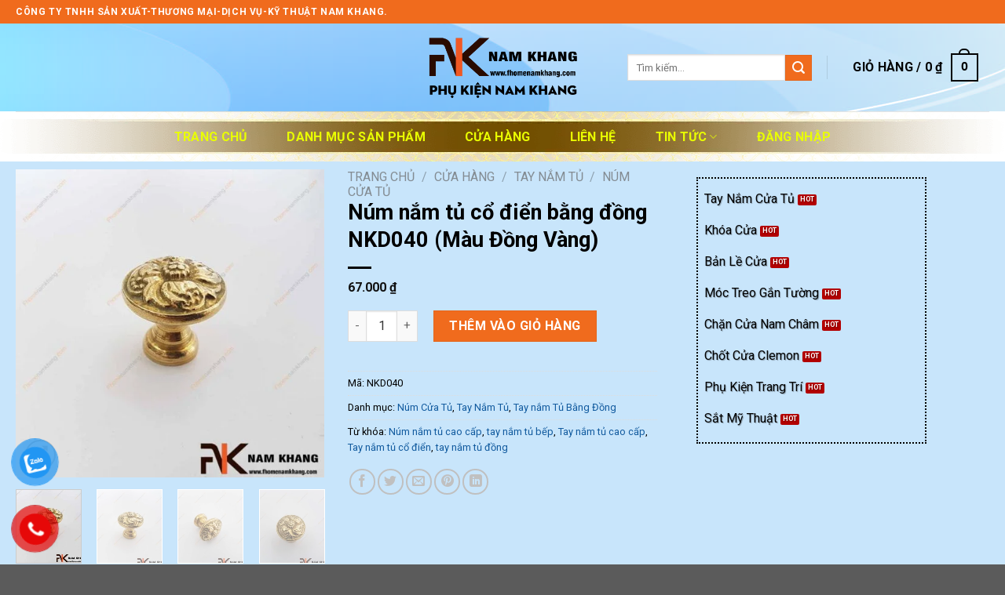

--- FILE ---
content_type: text/html; charset=UTF-8
request_url: https://phukiennamkhang.com/cua-hang/num-nam-tu-co-dien-bang-dong-nkd040/
body_size: 32830
content:
<!DOCTYPE html>
<!--[if IE 9 ]> <html lang="vi" prefix="og: https://ogp.me/ns#" class="ie9 loading-site no-js"> <![endif]-->
<!--[if IE 8 ]> <html lang="vi" prefix="og: https://ogp.me/ns#" class="ie8 loading-site no-js"> <![endif]-->
<!--[if (gte IE 9)|!(IE)]><!--><html lang="vi" prefix="og: https://ogp.me/ns#" class="loading-site no-js"> <!--<![endif]-->
<head>
	<meta charset="UTF-8" />
	<link rel="profile" href="http://gmpg.org/xfn/11" />
	<link rel="pingback" href="https://phukiennamkhang.com/xmlrpc.php" />

	<script>(function(html){html.className = html.className.replace(/\bno-js\b/,'js')})(document.documentElement);</script>
<meta name="viewport" content="width=device-width, initial-scale=1, maximum-scale=1" />
<!-- Tối ưu hóa công cụ tìm kiếm bởi Rank Math PRO - https://rankmath.com/ -->
<title>Núm nắm tủ cổ điển bằng đồng NKD040 (Màu Đồng Vàng)</title>
<meta name="description" content="Tay nắm tủ cổ điển bằng đồng NKD040 được sản xuất từ chất liệu đồng đúc có thiết kế đơn giản và phù hợp với nhiều thiết kế"/>
<meta name="robots" content="follow, index, max-snippet:-1, max-video-preview:-1, max-image-preview:large"/>
<link rel="canonical" href="https://phukiennamkhang.com/cua-hang/num-nam-tu-co-dien-bang-dong-nkd040/" />
<meta property="og:locale" content="vi_VN" />
<meta property="og:type" content="product" />
<meta property="og:title" content="Núm nắm tủ cổ điển bằng đồng NKD040 (Màu Đồng Vàng)" />
<meta property="og:description" content="Tay nắm tủ cổ điển bằng đồng NKD040 được sản xuất từ chất liệu đồng đúc có thiết kế đơn giản và phù hợp với nhiều thiết kế" />
<meta property="og:url" content="https://phukiennamkhang.com/cua-hang/num-nam-tu-co-dien-bang-dong-nkd040/" />
<meta property="og:site_name" content="Phụ Kiện Nam Khang" />
<meta property="og:updated_time" content="2024-03-27T11:46:05+07:00" />
<meta property="og:image" content="https://phukiennamkhang.com/wp-content/uploads/2024/03/Num-nam-tu-dong-NKD040-FHOMENAMKHANG-19.jpg" />
<meta property="og:image:secure_url" content="https://phukiennamkhang.com/wp-content/uploads/2024/03/Num-nam-tu-dong-NKD040-FHOMENAMKHANG-19.jpg" />
<meta property="og:image:width" content="1300" />
<meta property="og:image:height" content="1300" />
<meta property="og:image:alt" content="Núm nắm tủ cổ điển bằng đồng NKD040" />
<meta property="og:image:type" content="image/jpeg" />
<meta property="product:price:amount" content="67000" />
<meta property="product:price:currency" content="VND" />
<meta property="product:availability" content="instock" />
<meta name="twitter:card" content="summary_large_image" />
<meta name="twitter:title" content="Núm nắm tủ cổ điển bằng đồng NKD040 (Màu Đồng Vàng)" />
<meta name="twitter:description" content="Tay nắm tủ cổ điển bằng đồng NKD040 được sản xuất từ chất liệu đồng đúc có thiết kế đơn giản và phù hợp với nhiều thiết kế" />
<meta name="twitter:image" content="https://phukiennamkhang.com/wp-content/uploads/2024/03/Num-nam-tu-dong-NKD040-FHOMENAMKHANG-19.jpg" />
<meta name="twitter:label1" content="Giá" />
<meta name="twitter:data1" content="67.000&nbsp;&#8363;" />
<meta name="twitter:label2" content="Tình trạng sẵn có" />
<meta name="twitter:data2" content="Còn hàng" />
<!-- /Plugin SEO WordPress Rank Math -->

<link rel='dns-prefetch' href='//cdn.jsdelivr.net' />
<link rel='dns-prefetch' href='//fonts.googleapis.com' />
<link rel="alternate" type="application/rss+xml" title="Dòng thông tin Phụ Kiện Nam Khang &raquo;" href="https://phukiennamkhang.com/feed/" />
<link rel="alternate" type="application/rss+xml" title="Dòng phản hồi Phụ Kiện Nam Khang &raquo;" href="https://phukiennamkhang.com/comments/feed/" />
<link rel="alternate" type="application/rss+xml" title="Phụ Kiện Nam Khang &raquo; Núm nắm tủ cổ điển bằng đồng NKD040 (Màu Đồng Vàng) Dòng phản hồi" href="https://phukiennamkhang.com/cua-hang/num-nam-tu-co-dien-bang-dong-nkd040/feed/" />
<link rel="prefetch" href="https://phukiennamkhang.com/wp-content/themes/flatsome/assets/js/chunk.countup.fe2c1016.js" />
<link rel="prefetch" href="https://phukiennamkhang.com/wp-content/themes/flatsome/assets/js/chunk.sticky-sidebar.a58a6557.js" />
<link rel="prefetch" href="https://phukiennamkhang.com/wp-content/themes/flatsome/assets/js/chunk.tooltips.29144c1c.js" />
<link rel="prefetch" href="https://phukiennamkhang.com/wp-content/themes/flatsome/assets/js/chunk.vendors-popups.947eca5c.js" />
<link rel="prefetch" href="https://phukiennamkhang.com/wp-content/themes/flatsome/assets/js/chunk.vendors-slider.c7f2bd49.js" />
<script type="text/javascript">
/* <![CDATA[ */
window._wpemojiSettings = {"baseUrl":"https:\/\/s.w.org\/images\/core\/emoji\/14.0.0\/72x72\/","ext":".png","svgUrl":"https:\/\/s.w.org\/images\/core\/emoji\/14.0.0\/svg\/","svgExt":".svg","source":{"concatemoji":"https:\/\/phukiennamkhang.com\/wp-includes\/js\/wp-emoji-release.min.js?ver=6.4.7"}};
/*! This file is auto-generated */
!function(i,n){var o,s,e;function c(e){try{var t={supportTests:e,timestamp:(new Date).valueOf()};sessionStorage.setItem(o,JSON.stringify(t))}catch(e){}}function p(e,t,n){e.clearRect(0,0,e.canvas.width,e.canvas.height),e.fillText(t,0,0);var t=new Uint32Array(e.getImageData(0,0,e.canvas.width,e.canvas.height).data),r=(e.clearRect(0,0,e.canvas.width,e.canvas.height),e.fillText(n,0,0),new Uint32Array(e.getImageData(0,0,e.canvas.width,e.canvas.height).data));return t.every(function(e,t){return e===r[t]})}function u(e,t,n){switch(t){case"flag":return n(e,"\ud83c\udff3\ufe0f\u200d\u26a7\ufe0f","\ud83c\udff3\ufe0f\u200b\u26a7\ufe0f")?!1:!n(e,"\ud83c\uddfa\ud83c\uddf3","\ud83c\uddfa\u200b\ud83c\uddf3")&&!n(e,"\ud83c\udff4\udb40\udc67\udb40\udc62\udb40\udc65\udb40\udc6e\udb40\udc67\udb40\udc7f","\ud83c\udff4\u200b\udb40\udc67\u200b\udb40\udc62\u200b\udb40\udc65\u200b\udb40\udc6e\u200b\udb40\udc67\u200b\udb40\udc7f");case"emoji":return!n(e,"\ud83e\udef1\ud83c\udffb\u200d\ud83e\udef2\ud83c\udfff","\ud83e\udef1\ud83c\udffb\u200b\ud83e\udef2\ud83c\udfff")}return!1}function f(e,t,n){var r="undefined"!=typeof WorkerGlobalScope&&self instanceof WorkerGlobalScope?new OffscreenCanvas(300,150):i.createElement("canvas"),a=r.getContext("2d",{willReadFrequently:!0}),o=(a.textBaseline="top",a.font="600 32px Arial",{});return e.forEach(function(e){o[e]=t(a,e,n)}),o}function t(e){var t=i.createElement("script");t.src=e,t.defer=!0,i.head.appendChild(t)}"undefined"!=typeof Promise&&(o="wpEmojiSettingsSupports",s=["flag","emoji"],n.supports={everything:!0,everythingExceptFlag:!0},e=new Promise(function(e){i.addEventListener("DOMContentLoaded",e,{once:!0})}),new Promise(function(t){var n=function(){try{var e=JSON.parse(sessionStorage.getItem(o));if("object"==typeof e&&"number"==typeof e.timestamp&&(new Date).valueOf()<e.timestamp+604800&&"object"==typeof e.supportTests)return e.supportTests}catch(e){}return null}();if(!n){if("undefined"!=typeof Worker&&"undefined"!=typeof OffscreenCanvas&&"undefined"!=typeof URL&&URL.createObjectURL&&"undefined"!=typeof Blob)try{var e="postMessage("+f.toString()+"("+[JSON.stringify(s),u.toString(),p.toString()].join(",")+"));",r=new Blob([e],{type:"text/javascript"}),a=new Worker(URL.createObjectURL(r),{name:"wpTestEmojiSupports"});return void(a.onmessage=function(e){c(n=e.data),a.terminate(),t(n)})}catch(e){}c(n=f(s,u,p))}t(n)}).then(function(e){for(var t in e)n.supports[t]=e[t],n.supports.everything=n.supports.everything&&n.supports[t],"flag"!==t&&(n.supports.everythingExceptFlag=n.supports.everythingExceptFlag&&n.supports[t]);n.supports.everythingExceptFlag=n.supports.everythingExceptFlag&&!n.supports.flag,n.DOMReady=!1,n.readyCallback=function(){n.DOMReady=!0}}).then(function(){return e}).then(function(){var e;n.supports.everything||(n.readyCallback(),(e=n.source||{}).concatemoji?t(e.concatemoji):e.wpemoji&&e.twemoji&&(t(e.twemoji),t(e.wpemoji)))}))}((window,document),window._wpemojiSettings);
/* ]]> */
</script>
<link rel='stylesheet' id='pt-cv-public-style-css' href='https://phukiennamkhang.com/wp-content/plugins/content-views-query-and-display-post-page/public/assets/css/cv.css?ver=4.0.1' type='text/css' media='all' />
<link rel='stylesheet' id='dashicons-css' href='https://phukiennamkhang.com/wp-includes/css/dashicons.min.css?ver=6.4.7' type='text/css' media='all' />
<link rel='stylesheet' id='menu-icons-extra-css' href='https://phukiennamkhang.com/wp-content/plugins/ot-flatsome-vertical-menu/libs/menu-icons/css/extra.min.css?ver=0.12.2' type='text/css' media='all' />
<style id='wp-emoji-styles-inline-css' type='text/css'>

	img.wp-smiley, img.emoji {
		display: inline !important;
		border: none !important;
		box-shadow: none !important;
		height: 1em !important;
		width: 1em !important;
		margin: 0 0.07em !important;
		vertical-align: -0.1em !important;
		background: none !important;
		padding: 0 !important;
	}
</style>
<style id='wp-block-library-inline-css' type='text/css'>
:root{--wp-admin-theme-color:#007cba;--wp-admin-theme-color--rgb:0,124,186;--wp-admin-theme-color-darker-10:#006ba1;--wp-admin-theme-color-darker-10--rgb:0,107,161;--wp-admin-theme-color-darker-20:#005a87;--wp-admin-theme-color-darker-20--rgb:0,90,135;--wp-admin-border-width-focus:2px;--wp-block-synced-color:#7a00df;--wp-block-synced-color--rgb:122,0,223}@media (min-resolution:192dpi){:root{--wp-admin-border-width-focus:1.5px}}.wp-element-button{cursor:pointer}:root{--wp--preset--font-size--normal:16px;--wp--preset--font-size--huge:42px}:root .has-very-light-gray-background-color{background-color:#eee}:root .has-very-dark-gray-background-color{background-color:#313131}:root .has-very-light-gray-color{color:#eee}:root .has-very-dark-gray-color{color:#313131}:root .has-vivid-green-cyan-to-vivid-cyan-blue-gradient-background{background:linear-gradient(135deg,#00d084,#0693e3)}:root .has-purple-crush-gradient-background{background:linear-gradient(135deg,#34e2e4,#4721fb 50%,#ab1dfe)}:root .has-hazy-dawn-gradient-background{background:linear-gradient(135deg,#faaca8,#dad0ec)}:root .has-subdued-olive-gradient-background{background:linear-gradient(135deg,#fafae1,#67a671)}:root .has-atomic-cream-gradient-background{background:linear-gradient(135deg,#fdd79a,#004a59)}:root .has-nightshade-gradient-background{background:linear-gradient(135deg,#330968,#31cdcf)}:root .has-midnight-gradient-background{background:linear-gradient(135deg,#020381,#2874fc)}.has-regular-font-size{font-size:1em}.has-larger-font-size{font-size:2.625em}.has-normal-font-size{font-size:var(--wp--preset--font-size--normal)}.has-huge-font-size{font-size:var(--wp--preset--font-size--huge)}.has-text-align-center{text-align:center}.has-text-align-left{text-align:left}.has-text-align-right{text-align:right}#end-resizable-editor-section{display:none}.aligncenter{clear:both}.items-justified-left{justify-content:flex-start}.items-justified-center{justify-content:center}.items-justified-right{justify-content:flex-end}.items-justified-space-between{justify-content:space-between}.screen-reader-text{clip:rect(1px,1px,1px,1px);word-wrap:normal!important;border:0;-webkit-clip-path:inset(50%);clip-path:inset(50%);height:1px;margin:-1px;overflow:hidden;padding:0;position:absolute;width:1px}.screen-reader-text:focus{clip:auto!important;background-color:#ddd;-webkit-clip-path:none;clip-path:none;color:#444;display:block;font-size:1em;height:auto;left:5px;line-height:normal;padding:15px 23px 14px;text-decoration:none;top:5px;width:auto;z-index:100000}html :where(.has-border-color){border-style:solid}html :where([style*=border-top-color]){border-top-style:solid}html :where([style*=border-right-color]){border-right-style:solid}html :where([style*=border-bottom-color]){border-bottom-style:solid}html :where([style*=border-left-color]){border-left-style:solid}html :where([style*=border-width]){border-style:solid}html :where([style*=border-top-width]){border-top-style:solid}html :where([style*=border-right-width]){border-right-style:solid}html :where([style*=border-bottom-width]){border-bottom-style:solid}html :where([style*=border-left-width]){border-left-style:solid}html :where(img[class*=wp-image-]){height:auto;max-width:100%}:where(figure){margin:0 0 1em}html :where(.is-position-sticky){--wp-admin--admin-bar--position-offset:var(--wp-admin--admin-bar--height,0px)}@media screen and (max-width:600px){html :where(.is-position-sticky){--wp-admin--admin-bar--position-offset:0px}}
</style>
<style id='classic-theme-styles-inline-css' type='text/css'>
/*! This file is auto-generated */
.wp-block-button__link{color:#fff;background-color:#32373c;border-radius:9999px;box-shadow:none;text-decoration:none;padding:calc(.667em + 2px) calc(1.333em + 2px);font-size:1.125em}.wp-block-file__button{background:#32373c;color:#fff;text-decoration:none}
</style>
<link rel='stylesheet' id='ot-vertical-menu-css-css' href='https://phukiennamkhang.com/wp-content/plugins/ot-flatsome-vertical-menu/assets/css/style.css?ver=1.2.3' type='text/css' media='all' />
<link rel='stylesheet' id='photoswipe-css' href='https://phukiennamkhang.com/wp-content/plugins/woocommerce/assets/css/photoswipe/photoswipe.min.css?ver=6.9.4' type='text/css' media='all' />
<link rel='stylesheet' id='photoswipe-default-skin-css' href='https://phukiennamkhang.com/wp-content/plugins/woocommerce/assets/css/photoswipe/default-skin/default-skin.min.css?ver=6.9.4' type='text/css' media='all' />
<style id='woocommerce-inline-inline-css' type='text/css'>
.woocommerce form .form-row .required { visibility: visible; }
</style>
<link rel='stylesheet' id='pzf-style-css' href='https://phukiennamkhang.com/wp-content/plugins/button-contact-vr/legacy/css/style.css?ver=1' type='text/css' media='all' />
<link rel='stylesheet' id='flatsome-main-css' href='https://phukiennamkhang.com/wp-content/themes/flatsome/assets/css/flatsome.css?ver=3.15.7' type='text/css' media='all' />
<style id='flatsome-main-inline-css' type='text/css'>
@font-face {
				font-family: "fl-icons";
				font-display: block;
				src: url(https://phukiennamkhang.com/wp-content/themes/flatsome/assets/css/icons/fl-icons.eot?v=3.15.7);
				src:
					url(https://phukiennamkhang.com/wp-content/themes/flatsome/assets/css/icons/fl-icons.eot#iefix?v=3.15.7) format("embedded-opentype"),
					url(https://phukiennamkhang.com/wp-content/themes/flatsome/assets/css/icons/fl-icons.woff2?v=3.15.7) format("woff2"),
					url(https://phukiennamkhang.com/wp-content/themes/flatsome/assets/css/icons/fl-icons.ttf?v=3.15.7) format("truetype"),
					url(https://phukiennamkhang.com/wp-content/themes/flatsome/assets/css/icons/fl-icons.woff?v=3.15.7) format("woff"),
					url(https://phukiennamkhang.com/wp-content/themes/flatsome/assets/css/icons/fl-icons.svg?v=3.15.7#fl-icons) format("svg");
			}
</style>
<link rel='stylesheet' id='flatsome-shop-css' href='https://phukiennamkhang.com/wp-content/themes/flatsome/assets/css/flatsome-shop.css?ver=3.15.7' type='text/css' media='all' />
<link rel='stylesheet' id='flatsome-style-css' href='https://phukiennamkhang.com/wp-content/themes/flatsome-child/style.css?ver=3.0' type='text/css' media='all' />
<link rel='stylesheet' id='flatsome-googlefonts-css' href='//fonts.googleapis.com/css?family=Roboto%3Aregular%2Cregular%2Cregular%2C700%2Cregular&#038;display=swap&#038;ver=3.9' type='text/css' media='all' />
<script type="text/javascript" src="https://phukiennamkhang.com/wp-includes/js/jquery/jquery.min.js?ver=3.7.1" id="jquery-core-js"></script>
<script type="text/javascript" src="https://phukiennamkhang.com/wp-includes/js/jquery/jquery-migrate.min.js?ver=3.4.1" id="jquery-migrate-js"></script>
<link rel="https://api.w.org/" href="https://phukiennamkhang.com/wp-json/" /><link rel="alternate" type="application/json" href="https://phukiennamkhang.com/wp-json/wp/v2/product/27030" /><link rel="EditURI" type="application/rsd+xml" title="RSD" href="https://phukiennamkhang.com/xmlrpc.php?rsd" />
<meta name="generator" content="WordPress 6.4.7" />
<link rel='shortlink' href='https://phukiennamkhang.com/?p=27030' />
<link rel="alternate" type="application/json+oembed" href="https://phukiennamkhang.com/wp-json/oembed/1.0/embed?url=https%3A%2F%2Fphukiennamkhang.com%2Fcua-hang%2Fnum-nam-tu-co-dien-bang-dong-nkd040%2F" />
<link rel="alternate" type="text/xml+oembed" href="https://phukiennamkhang.com/wp-json/oembed/1.0/embed?url=https%3A%2F%2Fphukiennamkhang.com%2Fcua-hang%2Fnum-nam-tu-co-dien-bang-dong-nkd040%2F&#038;format=xml" />
<!-- Schema optimized by Schema Pro --><script type="application/ld+json">{"@context":"https://schema.org","@type":"Product","name":"Núm nắm tủ cổ điển bằng đồng NKD040 (Màu Đồng Vàng)","image":{"@type":"ImageObject","url":"https://phukiennamkhang.com/wp-content/uploads/2024/03/Num-nam-tu-dong-NKD040-FHOMENAMKHANG-19.jpg","width":1300,"height":1300},"sku":"NKD040","offers":{"@type":"Offer","price":"0","url":"https://phukiennamkhang.com/cua-hang/num-nam-tu-co-dien-bang-dong-nkd040/","priceCurrency":"VND","availability":"InStock"}}</script><!-- / Schema optimized by Schema Pro --><!-- site-navigation-element Schema optimized by Schema Pro --><script type="application/ld+json">{"@context":"https:\/\/schema.org","@graph":[{"@context":"https:\/\/schema.org","@type":"SiteNavigationElement","id":"site-navigation","name":"B\u1ea3n L\u1ec1 C\u1eeda","url":"https:\/\/phukiennamkhang.com\/san-pham\/ban-le-cua\/"},{"@context":"https:\/\/schema.org","@type":"SiteNavigationElement","id":"site-navigation","name":"B\u1ea3n L\u1ec1 H\u1ed9p G\u1ed7 - H\u1ed9p Qu\u00e0 T\u1eb7ng","url":"https:\/\/phukiennamkhang.com\/san-pham\/ban-le-hop-go-hop-qua-tang\/"}]}</script><!-- / site-navigation-element Schema optimized by Schema Pro --><!-- sitelink-search-box Schema optimized by Schema Pro --><script type="application/ld+json">{"@context":"https:\/\/schema.org","@type":"WebSite","name":"Ph\u1ee5 Ki\u1ec7n Nam Khang","url":"https:\/\/phukiennamkhang.com","potentialAction":[{"@type":"SearchAction","target":"https:\/\/phukiennamkhang.com\/?s={search_term_string}","query-input":"required name=search_term_string"}]}</script><!-- / sitelink-search-box Schema optimized by Schema Pro --><!-- breadcrumb Schema optimized by Schema Pro --><script type="application/ld+json">{"@context":"https:\/\/schema.org","@type":"BreadcrumbList","itemListElement":[{"@type":"ListItem","position":1,"item":{"@id":"https:\/\/phukiennamkhang.com\/","name":"Home"}},{"@type":"ListItem","position":2,"item":{"@id":"https:\/\/phukiennamkhang.com\/cua-hang\/","name":"S\u1ea3n ph\u1ea9m"}},{"@type":"ListItem","position":3,"item":{"@id":"https:\/\/phukiennamkhang.com\/cua-hang\/num-nam-tu-co-dien-bang-dong-nkd040\/","name":"N\u00fam n\u1eafm t\u1ee7 c\u1ed5 \u0111i\u1ec3n b\u1eb1ng \u0111\u1ed3ng NKD040 (M\u00e0u \u0110\u1ed3ng V\u00e0ng)"}}]}</script><!-- / breadcrumb Schema optimized by Schema Pro --><style>.bg{opacity: 0; transition: opacity 1s; -webkit-transition: opacity 1s;} .bg-loaded{opacity: 1;}</style><!--[if IE]><link rel="stylesheet" type="text/css" href="https://phukiennamkhang.com/wp-content/themes/flatsome/assets/css/ie-fallback.css"><script src="//cdnjs.cloudflare.com/ajax/libs/html5shiv/3.6.1/html5shiv.js"></script><script>var head = document.getElementsByTagName('head')[0],style = document.createElement('style');style.type = 'text/css';style.styleSheet.cssText = ':before,:after{content:none !important';head.appendChild(style);setTimeout(function(){head.removeChild(style);}, 0);</script><script src="https://phukiennamkhang.com/wp-content/themes/flatsome/assets/libs/ie-flexibility.js"></script><![endif]-->	<noscript><style>.woocommerce-product-gallery{ opacity: 1 !important; }</style></noscript>
				<style id="wpsp-style-frontend"></style>
			<style id="custom-css" type="text/css">:root {--primary-color: #f06b1d;}.container-width, .full-width .ubermenu-nav, .container, .row{max-width: 1270px}.row.row-collapse{max-width: 1240px}.row.row-small{max-width: 1262.5px}.row.row-large{max-width: 1300px}.header-main{height: 112px}#logo img{max-height: 112px}#logo{width:200px;}.header-bottom{min-height: 55px}.header-top{min-height: 30px}.transparent .header-main{height: 90px}.transparent #logo img{max-height: 90px}.has-transparent + .page-title:first-of-type,.has-transparent + #main > .page-title,.has-transparent + #main > div > .page-title,.has-transparent + #main .page-header-wrapper:first-of-type .page-title{padding-top: 170px;}.header.show-on-scroll,.stuck .header-main{height:70px!important}.stuck #logo img{max-height: 70px!important}.search-form{ width: 48%;}.header-bg-color {background-color: rgba(0,102,191,0)}.header-bg-image {background-image: url('https://phukiennamkhang.com/wp-content/uploads/2024/04/background-header-main-tay-nam-cua-tu-khoa-cua-fhomenamkhang-10.jpg');}.header-bg-image {background-repeat: no-repeat;}.header-bottom {background-color: #22dce2}.header-main .nav > li > a{line-height: 16px }.header-bottom-nav > li > a{line-height: 25px }@media (max-width: 549px) {.header-main{height: 70px}#logo img{max-height: 70px}}/* Color */.accordion-title.active, .has-icon-bg .icon .icon-inner,.logo a, .primary.is-underline, .primary.is-link, .badge-outline .badge-inner, .nav-outline > li.active> a,.nav-outline >li.active > a, .cart-icon strong,[data-color='primary'], .is-outline.primary{color: #f06b1d;}/* Color !important */[data-text-color="primary"]{color: #f06b1d!important;}/* Background Color */[data-text-bg="primary"]{background-color: #f06b1d;}/* Background */.scroll-to-bullets a,.featured-title, .label-new.menu-item > a:after, .nav-pagination > li > .current,.nav-pagination > li > span:hover,.nav-pagination > li > a:hover,.has-hover:hover .badge-outline .badge-inner,button[type="submit"], .button.wc-forward:not(.checkout):not(.checkout-button), .button.submit-button, .button.primary:not(.is-outline),.featured-table .title,.is-outline:hover, .has-icon:hover .icon-label,.nav-dropdown-bold .nav-column li > a:hover, .nav-dropdown.nav-dropdown-bold > li > a:hover, .nav-dropdown-bold.dark .nav-column li > a:hover, .nav-dropdown.nav-dropdown-bold.dark > li > a:hover, .header-vertical-menu__opener ,.is-outline:hover, .tagcloud a:hover,.grid-tools a, input[type='submit']:not(.is-form), .box-badge:hover .box-text, input.button.alt,.nav-box > li > a:hover,.nav-box > li.active > a,.nav-pills > li.active > a ,.current-dropdown .cart-icon strong, .cart-icon:hover strong, .nav-line-bottom > li > a:before, .nav-line-grow > li > a:before, .nav-line > li > a:before,.banner, .header-top, .slider-nav-circle .flickity-prev-next-button:hover svg, .slider-nav-circle .flickity-prev-next-button:hover .arrow, .primary.is-outline:hover, .button.primary:not(.is-outline), input[type='submit'].primary, input[type='submit'].primary, input[type='reset'].button, input[type='button'].primary, .badge-inner{background-color: #f06b1d;}/* Border */.nav-vertical.nav-tabs > li.active > a,.scroll-to-bullets a.active,.nav-pagination > li > .current,.nav-pagination > li > span:hover,.nav-pagination > li > a:hover,.has-hover:hover .badge-outline .badge-inner,.accordion-title.active,.featured-table,.is-outline:hover, .tagcloud a:hover,blockquote, .has-border, .cart-icon strong:after,.cart-icon strong,.blockUI:before, .processing:before,.loading-spin, .slider-nav-circle .flickity-prev-next-button:hover svg, .slider-nav-circle .flickity-prev-next-button:hover .arrow, .primary.is-outline:hover{border-color: #f06b1d}.nav-tabs > li.active > a{border-top-color: #f06b1d}.widget_shopping_cart_content .blockUI.blockOverlay:before { border-left-color: #f06b1d }.woocommerce-checkout-review-order .blockUI.blockOverlay:before { border-left-color: #f06b1d }/* Fill */.slider .flickity-prev-next-button:hover svg,.slider .flickity-prev-next-button:hover .arrow{fill: #f06b1d;}/* Background Color */[data-icon-label]:after, .secondary.is-underline:hover,.secondary.is-outline:hover,.icon-label,.button.secondary:not(.is-outline),.button.alt:not(.is-outline), .badge-inner.on-sale, .button.checkout, .single_add_to_cart_button, .current .breadcrumb-step{ background-color:#f06b1d; }[data-text-bg="secondary"]{background-color: #f06b1d;}/* Color */.secondary.is-underline,.secondary.is-link, .secondary.is-outline,.stars a.active, .star-rating:before, .woocommerce-page .star-rating:before,.star-rating span:before, .color-secondary{color: #f06b1d}/* Color !important */[data-text-color="secondary"]{color: #f06b1d!important;}/* Border */.secondary.is-outline:hover{border-color:#f06b1d}.success.is-underline:hover,.success.is-outline:hover,.success{background-color: #f06b1d}.success-color, .success.is-link, .success.is-outline{color: #f06b1d;}.success-border{border-color: #f06b1d!important;}/* Color !important */[data-text-color="success"]{color: #f06b1d!important;}/* Background Color */[data-text-bg="success"]{background-color: #f06b1d;}body{font-size: 100%;}@media screen and (max-width: 549px){body{font-size: 100%;}}body{font-family:"Roboto", sans-serif}body{font-weight: 0}body{color: #000000}.nav > li > a {font-family:"Roboto", sans-serif;}.mobile-sidebar-levels-2 .nav > li > ul > li > a {font-family:"Roboto", sans-serif;}.nav > li > a {font-weight: 700;}.mobile-sidebar-levels-2 .nav > li > ul > li > a {font-weight: 700;}h1,h2,h3,h4,h5,h6,.heading-font, .off-canvas-center .nav-sidebar.nav-vertical > li > a{font-family: "Roboto", sans-serif;}h1,h2,h3,h4,h5,h6,.heading-font,.banner h1,.banner h2{font-weight: 0;}h1,h2,h3,h4,h5,h6,.heading-font{color: #000000;}.alt-font{font-family: "Roboto", sans-serif;}.alt-font{font-weight: 0!important;}.header:not(.transparent) .header-nav-main.nav > li > a {color: #000000;}.header:not(.transparent) .header-nav-main.nav > li > a:hover,.header:not(.transparent) .header-nav-main.nav > li.active > a,.header:not(.transparent) .header-nav-main.nav > li.current > a,.header:not(.transparent) .header-nav-main.nav > li > a.active,.header:not(.transparent) .header-nav-main.nav > li > a.current{color: #dd9933;}.header-nav-main.nav-line-bottom > li > a:before,.header-nav-main.nav-line-grow > li > a:before,.header-nav-main.nav-line > li > a:before,.header-nav-main.nav-box > li > a:hover,.header-nav-main.nav-box > li.active > a,.header-nav-main.nav-pills > li > a:hover,.header-nav-main.nav-pills > li.active > a{color:#FFF!important;background-color: #dd9933;}.header:not(.transparent) .header-bottom-nav.nav > li > a{color: #e9ff01;}.header:not(.transparent) .header-bottom-nav.nav > li > a:hover,.header:not(.transparent) .header-bottom-nav.nav > li.active > a,.header:not(.transparent) .header-bottom-nav.nav > li.current > a,.header:not(.transparent) .header-bottom-nav.nav > li > a.active,.header:not(.transparent) .header-bottom-nav.nav > li > a.current{color: #000000;}.header-bottom-nav.nav-line-bottom > li > a:before,.header-bottom-nav.nav-line-grow > li > a:before,.header-bottom-nav.nav-line > li > a:before,.header-bottom-nav.nav-box > li > a:hover,.header-bottom-nav.nav-box > li.active > a,.header-bottom-nav.nav-pills > li > a:hover,.header-bottom-nav.nav-pills > li.active > a{color:#FFF!important;background-color: #000000;}a{color: #125b9f;}a:hover{color: #e03704;}.tagcloud a:hover{border-color: #e03704;background-color: #e03704;}.is-divider{background-color: #000000;}.shop-page-title.featured-title .title-bg{ background-image: url(https://phukiennamkhang.com/wp-content/uploads/2024/03/Num-nam-tu-dong-NKD040-FHOMENAMKHANG-19.jpg.webp)!important;}@media screen and (min-width: 550px){.products .box-vertical .box-image{min-width: 247px!important;width: 247px!important;}}.header-main .social-icons,.header-main .cart-icon strong,.header-main .menu-title,.header-main .header-button > .button.is-outline,.header-main .nav > li > a > i:not(.icon-angle-down){color: #000000!important;}.header-main .header-button > .button.is-outline,.header-main .cart-icon strong:after,.header-main .cart-icon strong{border-color: #000000!important;}.header-main .header-button > .button:not(.is-outline){background-color: #000000!important;}.header-main .current-dropdown .cart-icon strong,.header-main .header-button > .button:hover,.header-main .header-button > .button:hover i,.header-main .header-button > .button:hover span{color:#FFF!important;}.header-main .menu-title:hover,.header-main .social-icons a:hover,.header-main .header-button > .button.is-outline:hover,.header-main .nav > li > a:hover > i:not(.icon-angle-down){color: #dd9933!important;}.header-main .current-dropdown .cart-icon strong,.header-main .header-button > .button:hover{background-color: #dd9933!important;}.header-main .current-dropdown .cart-icon strong:after,.header-main .current-dropdown .cart-icon strong,.header-main .header-button > .button:hover{border-color: #dd9933!important;}.label-new.menu-item > a:after{content:"New";}.label-hot.menu-item > a:after{content:"Hot";}.label-sale.menu-item > a:after{content:"Sale";}.label-popular.menu-item > a:after{content:"Popular";}</style>		<style type="text/css" id="wp-custom-css">
			
.header-bottom {
    background: url(https://phukiennamkhang.com/wp-content/uploads/2024/04/background-header-bottom-tay-nam-cua-tu-khoa-cua-fhomenamkhang.webp) no-repeat;
    height: 64px;
    background-size: 100% 100%;
    max-width: 2000px;
    text-align: center;
    display: #fce021;
    margin: auto;align-content
	

	.video-container {
    overflow: hidden;
    position: relative;
    width:100%;
}

.video-container::after {
    padding-top: 56.25%;
    display: block;
    content: '';
}

.video-container iframe {
    position: absolute;
    top: 0;
    left: 0;
    width: 100%;
    height: 100%;
}
		</style>
		</head>

<body class="product-template-default single single-product postid-27030 theme-flatsome ot-vertical-menu woocommerce woocommerce-page woocommerce-no-js wp-schema-pro-2.7.23 lightbox nav-dropdown-has-arrow nav-dropdown-has-shadow nav-dropdown-has-border">


<a class="skip-link screen-reader-text" href="#main">Skip to content</a>

<div id="wrapper">

	
	<header id="header" class="header has-sticky sticky-jump">
		<div class="header-wrapper">
			<div id="top-bar" class="header-top hide-for-sticky nav-dark">
    <div class="flex-row container">
      <div class="flex-col hide-for-medium flex-left">
          <ul class="nav nav-left medium-nav-center nav-small  nav-divided">
              <li class="html custom html_topbar_left"><strong class="uppercase">CÔNG TY TNHH SẢN XUẤT-THƯƠNG MẠI-DỊCH VỤ-KỸ THUẬT  NAM KHANG.</strong></li>          </ul>
      </div>

      <div class="flex-col hide-for-medium flex-center">
          <ul class="nav nav-center nav-small  nav-divided">
                        </ul>
      </div>

      <div class="flex-col hide-for-medium flex-right">
         <ul class="nav top-bar-nav nav-right nav-small  nav-divided">
                        </ul>
      </div>

            <div class="flex-col show-for-medium flex-grow">
          <ul class="nav nav-center nav-small mobile-nav  nav-divided">
              <li class="html custom html_topbar_left"><strong class="uppercase">CÔNG TY TNHH SẢN XUẤT-THƯƠNG MẠI-DỊCH VỤ-KỸ THUẬT  NAM KHANG.</strong></li>          </ul>
      </div>
      
    </div>
</div>
<div id="masthead" class="header-main show-logo-center">
      <div class="header-inner flex-row container logo-center medium-logo-center" role="navigation">

          <!-- Logo -->
          <div id="logo" class="flex-col logo">
            
<!-- Header logo -->
<a href="https://phukiennamkhang.com/" title="Phụ Kiện Nam Khang - Phụ Kiện Nội Ngoại Thất" rel="home">
		<img width="3000" height="1364" src="https://phukiennamkhang.com/wp-content/uploads/2024/04/tay-nam-cua-tu-khoa-cua-ban-le-moc-treo-fhomenamkhang-3.png.webp" class="header_logo header-logo" alt="Phụ Kiện Nam Khang"/><img  width="3000" height="1364" src="https://phukiennamkhang.com/wp-content/uploads/2024/04/tay-nam-cua-tu-khoa-cua-ban-le-moc-treo-fhomenamkhang-3.png.webp" class="header-logo-dark" alt="Phụ Kiện Nam Khang"/></a>
          </div>

          <!-- Mobile Left Elements -->
          <div class="flex-col show-for-medium flex-left">
            <ul class="mobile-nav nav nav-left ">
              <li class="nav-icon has-icon">
  		<a href="#" data-open="#main-menu" data-pos="left" data-bg="main-menu-overlay" data-color="" class="is-small" aria-label="Menu" aria-controls="main-menu" aria-expanded="false">
		
		  <i class="icon-menu" ></i>
		  		</a>
	</li>            </ul>
          </div>

          <!-- Left Elements -->
          <div class="flex-col hide-for-medium flex-left
            ">
            <ul class="header-nav header-nav-main nav nav-left  nav-outline nav-size-large nav-spacing-large nav-uppercase nav-prompts-overlay" >
                          </ul>
          </div>

          <!-- Right Elements -->
          <div class="flex-col hide-for-medium flex-right">
            <ul class="header-nav header-nav-main nav nav-right  nav-outline nav-size-large nav-spacing-large nav-uppercase nav-prompts-overlay">
              <li class="header-search-form search-form html relative has-icon">
	<div class="header-search-form-wrapper">
		<div class="searchform-wrapper ux-search-box relative is-normal"><form role="search" method="get" class="searchform" action="https://phukiennamkhang.com/">
	<div class="flex-row relative">
						<div class="flex-col flex-grow">
			<label class="screen-reader-text" for="woocommerce-product-search-field-0">Tìm kiếm:</label>
			<input type="search" id="woocommerce-product-search-field-0" class="search-field mb-0" placeholder="Tìm kiếm&hellip;" value="" name="s" />
			<input type="hidden" name="post_type" value="product" />
					</div>
		<div class="flex-col">
			<button type="submit" value="Tìm kiếm" class="ux-search-submit submit-button secondary button icon mb-0" aria-label="Submit">
				<i class="icon-search" ></i>			</button>
		</div>
	</div>
	<div class="live-search-results text-left z-top"></div>
</form>
</div>	</div>
</li><li class="header-divider"></li><li class="cart-item has-icon has-dropdown">

<a href="https://phukiennamkhang.com" title="Giỏ hàng" class="header-cart-link is-small">


<span class="header-cart-title">
   Giỏ hàng   /      <span class="cart-price"><span class="woocommerce-Price-amount amount"><bdi>0&nbsp;<span class="woocommerce-Price-currencySymbol">&#8363;</span></bdi></span></span>
  </span>

    <span class="cart-icon image-icon">
    <strong>0</strong>
  </span>
  </a>

 <ul class="nav-dropdown nav-dropdown-default">
    <li class="html widget_shopping_cart">
      <div class="widget_shopping_cart_content">
        

	<p class="woocommerce-mini-cart__empty-message">Chưa có sản phẩm trong giỏ hàng.</p>


      </div>
    </li>
     </ul>

</li>
            </ul>
          </div>

          <!-- Mobile Right Elements -->
          <div class="flex-col show-for-medium flex-right">
            <ul class="mobile-nav nav nav-right ">
              <li class="cart-item has-icon">

      <a href="https://phukiennamkhang.com" class="header-cart-link off-canvas-toggle nav-top-link is-small" data-open="#cart-popup" data-class="off-canvas-cart" title="Giỏ hàng" data-pos="right">
  
    <span class="cart-icon image-icon">
    <strong>0</strong>
  </span>
  </a>


  <!-- Cart Sidebar Popup -->
  <div id="cart-popup" class="mfp-hide widget_shopping_cart">
  <div class="cart-popup-inner inner-padding">
      <div class="cart-popup-title text-center">
          <h4 class="uppercase">Giỏ hàng</h4>
          <div class="is-divider"></div>
      </div>
      <div class="widget_shopping_cart_content">
          

	<p class="woocommerce-mini-cart__empty-message">Chưa có sản phẩm trong giỏ hàng.</p>


      </div>
             <div class="cart-sidebar-content relative"></div>  </div>
  </div>

</li>
            </ul>
          </div>

      </div>
     
            <div class="container"><div class="top-divider full-width"></div></div>
      </div><div id="wide-nav" class="header-bottom wide-nav flex-has-center hide-for-medium">
    <div class="flex-row container">

            
                        <div class="flex-col hide-for-medium flex-center">
                <ul class="nav header-nav header-bottom-nav nav-center  nav-outline nav-size-large nav-spacing-large nav-uppercase">
                    <li id="menu-item-3918" class="menu-item menu-item-type-custom menu-item-object-custom menu-item-home menu-item-3918 menu-item-design-default"><a href="https://phukiennamkhang.com" class="nav-top-link">Trang chủ</a></li>
<li id="menu-item-27346" class="menu-item menu-item-type-post_type menu-item-object-page menu-item-27346 menu-item-design-default"><a href="https://phukiennamkhang.com/danh-muc-san-pham/" class="nav-top-link">DANH MỤC SẢN PHẨM</a></li>
<li id="menu-item-27361" class="menu-item menu-item-type-post_type menu-item-object-page current_page_parent menu-item-27361 menu-item-design-default"><a href="https://phukiennamkhang.com/cua-hang/" class="nav-top-link">Cửa Hàng</a></li>
<li id="menu-item-3905" class="menu-item menu-item-type-post_type menu-item-object-page menu-item-3905 menu-item-design-default"><a href="https://phukiennamkhang.com/lien-he/" class="nav-top-link">Liên Hệ</a></li>
<li id="menu-item-3920" class="menu-item menu-item-type-taxonomy menu-item-object-category menu-item-has-children menu-item-3920 menu-item-design-default has-dropdown"><a href="https://phukiennamkhang.com/http-phukiennamkhang-com-tin-tuc/" class="nav-top-link">Tin Tức<i class="icon-angle-down" ></i></a>
<ul class="sub-menu nav-dropdown nav-dropdown-default">
	<li id="menu-item-3926" class="menu-item menu-item-type-taxonomy menu-item-object-category menu-item-3926"><a href="https://phukiennamkhang.com/tay-nam-cua-tu-noi-that/">Tay Nắm Cửa Tủ Nội Thất</a></li>
	<li id="menu-item-3927" class="menu-item menu-item-type-taxonomy menu-item-object-category menu-item-3927"><a href="https://phukiennamkhang.com/sat-my-thuat/hoa-la-thep-dap/">Hoa Lá Thép Dập</a></li>
	<li id="menu-item-3928" class="menu-item menu-item-type-taxonomy menu-item-object-category menu-item-3928"><a href="https://phukiennamkhang.com/tay-nam-tu-noi-that-tay-nam-tu-noi-that/">Tay Nắm Tủ Áo &#8211; Tay Nắm Tủ Bếp</a></li>
	<li id="menu-item-3929" class="menu-item menu-item-type-taxonomy menu-item-object-category menu-item-3929"><a href="https://phukiennamkhang.com/sat-my-thuat/cum-lan-can-cau-thang/">Cụm Lan Can Cầu Thang</a></li>
	<li id="menu-item-3930" class="menu-item menu-item-type-taxonomy menu-item-object-category menu-item-3930"><a href="https://phukiennamkhang.com/sat-my-thuat/">Sắt Mỹ Thuật</a></li>
	<li id="menu-item-3931" class="menu-item menu-item-type-taxonomy menu-item-object-category menu-item-3931"><a href="https://phukiennamkhang.com/tay-nam-cua-tu-co-dien/">Tay Nắm Cửa Tủ Cổ Điển</a></li>
	<li id="menu-item-3932" class="menu-item menu-item-type-taxonomy menu-item-object-category menu-item-3932"><a href="https://phukiennamkhang.com/tay-nam-cua-tu-hien-dai/">Tay Nắm Cửa Tủ Hiện Đại</a></li>
	<li id="menu-item-3933" class="menu-item menu-item-type-taxonomy menu-item-object-category menu-item-3933"><a href="https://phukiennamkhang.com/sat-my-thuat/hoa-la-thep-duc/">Hoa Lá Thép Đúc</a></li>
	<li id="menu-item-3934" class="menu-item menu-item-type-taxonomy menu-item-object-category menu-item-3934"><a href="https://phukiennamkhang.com/sat-my-thuat/sat-can-canh-can-hoa/">Sắt Cán Cạnh &#8211; Cán Hoa</a></li>
	<li id="menu-item-3935" class="menu-item menu-item-type-taxonomy menu-item-object-category menu-item-3935"><a href="https://phukiennamkhang.com/http-phukiennamkhang-com-tin-tuc/khoa-cua/">Khóa cửa</a></li>
	<li id="menu-item-3936" class="menu-item menu-item-type-taxonomy menu-item-object-category menu-item-3936"><a href="https://phukiennamkhang.com/tay-nam-cua-tu-mau-den/">Tay Nắm Cửa Tủ Màu Đen</a></li>
</ul>
</li>
<li class="account-item has-icon
    "
>

<a href=""
    class="nav-top-link nav-top-not-logged-in "
    data-open="#login-form-popup"  >
    <span>
    Đăng nhập      </span>
  
</a>



</li>
                </ul>
            </div>
            
            
            
    </div>
</div>

<div class="header-bg-container fill"><div class="header-bg-image fill"></div><div class="header-bg-color fill"></div></div>		</div>
	</header>

	
	<main id="main" class="">

	<div class="shop-container">
		
			<div class="container">
	<div class="woocommerce-notices-wrapper"></div></div>
<div id="product-27030" class="product type-product post-27030 status-publish first instock product_cat-num-cua-tu product_cat-tay-nam-tu product_cat-tay-nam-tu-bang-dong product_tag-num-nam-tu-cao-cap product_tag-tay-nam-tu-bep product_tag-tay-nam-tu-cao-cap product_tag-tay-nam-tu-co-dien product_tag-tay-nam-tu-dong has-post-thumbnail shipping-taxable purchasable product-type-simple">

	<div class="custom-product-page ux-layout-27362 ux-layout-scope-global">

			<section class="section" id="section_824617421">
		<div class="bg section-bg fill bg-fill  bg-loaded" >

			
			
			

		</div>

		

		<div class="section-content relative">
			

<div class="row"  id="row-1637156504">


	<div id="col-1474487457" class="col medium-4 small-12 large-4"  >
				<div class="col-inner"  >
			
			


<div class="product-images relative mb-half has-hover woocommerce-product-gallery woocommerce-product-gallery--with-images woocommerce-product-gallery--columns-4 images" data-columns="4">

  <div class="badge-container is-larger absolute left top z-1">
</div>

  <div class="image-tools absolute top show-on-hover right z-3">
      </div>

  <figure class="woocommerce-product-gallery__wrapper product-gallery-slider slider slider-nav-small mb-half"
        data-flickity-options='{
                "cellAlign": "center",
                "wrapAround": true,
                "autoPlay": false,
                "prevNextButtons":true,
                "adaptiveHeight": true,
                "imagesLoaded": true,
                "lazyLoad": 1,
                "dragThreshold" : 15,
                "pageDots": false,
                "rightToLeft": false       }'>
    <div data-thumb="https://phukiennamkhang.com/wp-content/uploads/2024/03/Num-nam-tu-dong-NKD040-FHOMENAMKHANG-19-100x100.jpg.webp" data-thumb-alt="Núm nắm tủ cổ điển bằng đồng NKD040" class="woocommerce-product-gallery__image slide first"><a href="https://phukiennamkhang.com/wp-content/uploads/2024/03/Num-nam-tu-dong-NKD040-FHOMENAMKHANG-19.jpg"><img width="510" height="510" src="https://phukiennamkhang.com/wp-content/uploads/2024/03/Num-nam-tu-dong-NKD040-FHOMENAMKHANG-19-510x510.jpg.webp" class="wp-post-image skip-lazy" alt="Núm nắm tủ cổ điển bằng đồng NKD040" title="Num-nam-tu-dong-NKD040-FHOMENAMKHANG (19)" data-caption="Núm nắm tủ cổ điển bằng đồng NKD040" data-src="https://phukiennamkhang.com/wp-content/uploads/2024/03/Num-nam-tu-dong-NKD040-FHOMENAMKHANG-19.jpg.webp" data-large_image="https://phukiennamkhang.com/wp-content/uploads/2024/03/Num-nam-tu-dong-NKD040-FHOMENAMKHANG-19.jpg" data-large_image_width="1300" data-large_image_height="1300" decoding="async" fetchpriority="high" srcset="https://phukiennamkhang.com/wp-content/uploads/2024/03/Num-nam-tu-dong-NKD040-FHOMENAMKHANG-19-510x510.jpg.webp 510w, https://phukiennamkhang.com/wp-content/uploads/2024/03/Num-nam-tu-dong-NKD040-FHOMENAMKHANG-19-100x100.jpg.webp 100w, https://phukiennamkhang.com/wp-content/uploads/2024/03/Num-nam-tu-dong-NKD040-FHOMENAMKHANG-19-768x768.jpg.webp 768w, https://phukiennamkhang.com/wp-content/uploads/2024/03/Num-nam-tu-dong-NKD040-FHOMENAMKHANG-19.jpg.webp 1300w" sizes="(max-width: 510px) 100vw, 510px" /></a></div><div data-thumb="https://phukiennamkhang.com/wp-content/uploads/2024/03/Num-nam-tu-dong-NKD040-FHOMENAMKHANG-19-100x100.jpg.webp" data-thumb-alt="Núm nắm tủ cổ điển bằng đồng NKD040" class="woocommerce-product-gallery__image slide"><a href="https://phukiennamkhang.com/wp-content/uploads/2024/03/Num-nam-tu-dong-NKD040-FHOMENAMKHANG-19.jpg"><img width="510" height="510" src="https://phukiennamkhang.com/wp-content/uploads/2024/03/Num-nam-tu-dong-NKD040-FHOMENAMKHANG-19-510x510.jpg.webp" class="skip-lazy" alt="Núm nắm tủ cổ điển bằng đồng NKD040" title="Num-nam-tu-dong-NKD040-FHOMENAMKHANG (19)" data-caption="Núm nắm tủ cổ điển bằng đồng NKD040" data-src="https://phukiennamkhang.com/wp-content/uploads/2024/03/Num-nam-tu-dong-NKD040-FHOMENAMKHANG-19.jpg.webp" data-large_image="https://phukiennamkhang.com/wp-content/uploads/2024/03/Num-nam-tu-dong-NKD040-FHOMENAMKHANG-19.jpg" data-large_image_width="1300" data-large_image_height="1300" decoding="async" srcset="https://phukiennamkhang.com/wp-content/uploads/2024/03/Num-nam-tu-dong-NKD040-FHOMENAMKHANG-19-510x510.jpg.webp 510w, https://phukiennamkhang.com/wp-content/uploads/2024/03/Num-nam-tu-dong-NKD040-FHOMENAMKHANG-19-100x100.jpg.webp 100w, https://phukiennamkhang.com/wp-content/uploads/2024/03/Num-nam-tu-dong-NKD040-FHOMENAMKHANG-19-768x768.jpg.webp 768w, https://phukiennamkhang.com/wp-content/uploads/2024/03/Num-nam-tu-dong-NKD040-FHOMENAMKHANG-19.jpg.webp 1300w" sizes="(max-width: 510px) 100vw, 510px" /></a></div><div data-thumb="https://phukiennamkhang.com/wp-content/uploads/2024/03/Num-nam-tu-dong-NKD040-FHOMENAMKHANG-18-100x100.jpg.webp" data-thumb-alt="Núm nắm tủ cổ điển bằng đồng NKD040" class="woocommerce-product-gallery__image slide"><a href="https://phukiennamkhang.com/wp-content/uploads/2024/03/Num-nam-tu-dong-NKD040-FHOMENAMKHANG-18.jpg"><img width="510" height="510" src="https://phukiennamkhang.com/wp-content/uploads/2024/03/Num-nam-tu-dong-NKD040-FHOMENAMKHANG-18-510x510.jpg.webp" class="skip-lazy" alt="Núm nắm tủ cổ điển bằng đồng NKD040" title="Num-nam-tu-dong-NKD040-FHOMENAMKHANG (18)" data-caption="Núm nắm tủ cổ điển bằng đồng NKD040" data-src="https://phukiennamkhang.com/wp-content/uploads/2024/03/Num-nam-tu-dong-NKD040-FHOMENAMKHANG-18.jpg.webp" data-large_image="https://phukiennamkhang.com/wp-content/uploads/2024/03/Num-nam-tu-dong-NKD040-FHOMENAMKHANG-18.jpg" data-large_image_width="1300" data-large_image_height="1300" decoding="async" srcset="https://phukiennamkhang.com/wp-content/uploads/2024/03/Num-nam-tu-dong-NKD040-FHOMENAMKHANG-18-510x510.jpg.webp 510w, https://phukiennamkhang.com/wp-content/uploads/2024/03/Num-nam-tu-dong-NKD040-FHOMENAMKHANG-18-100x100.jpg.webp 100w, https://phukiennamkhang.com/wp-content/uploads/2024/03/Num-nam-tu-dong-NKD040-FHOMENAMKHANG-18-768x768.jpg.webp 768w, https://phukiennamkhang.com/wp-content/uploads/2024/03/Num-nam-tu-dong-NKD040-FHOMENAMKHANG-18.jpg.webp 1300w" sizes="(max-width: 510px) 100vw, 510px" /></a></div><div data-thumb="https://phukiennamkhang.com/wp-content/uploads/2024/03/Num-nam-tu-dong-NKD040-FHOMENAMKHANG-17-100x100.jpg.webp" data-thumb-alt="Núm nắm tủ cổ điển bằng đồng NKD040" class="woocommerce-product-gallery__image slide"><a href="https://phukiennamkhang.com/wp-content/uploads/2024/03/Num-nam-tu-dong-NKD040-FHOMENAMKHANG-17.jpg"><img width="510" height="510" src="https://phukiennamkhang.com/wp-content/uploads/2024/03/Num-nam-tu-dong-NKD040-FHOMENAMKHANG-17-510x510.jpg.webp" class="skip-lazy" alt="Núm nắm tủ cổ điển bằng đồng NKD040" title="Num-nam-tu-dong-NKD040-FHOMENAMKHANG (17)" data-caption="Núm nắm tủ cổ điển bằng đồng NKD040" data-src="https://phukiennamkhang.com/wp-content/uploads/2024/03/Num-nam-tu-dong-NKD040-FHOMENAMKHANG-17.jpg.webp" data-large_image="https://phukiennamkhang.com/wp-content/uploads/2024/03/Num-nam-tu-dong-NKD040-FHOMENAMKHANG-17.jpg" data-large_image_width="1300" data-large_image_height="1300" decoding="async" loading="lazy" srcset="https://phukiennamkhang.com/wp-content/uploads/2024/03/Num-nam-tu-dong-NKD040-FHOMENAMKHANG-17-510x510.jpg.webp 510w, https://phukiennamkhang.com/wp-content/uploads/2024/03/Num-nam-tu-dong-NKD040-FHOMENAMKHANG-17-100x100.jpg.webp 100w, https://phukiennamkhang.com/wp-content/uploads/2024/03/Num-nam-tu-dong-NKD040-FHOMENAMKHANG-17-768x768.jpg.webp 768w, https://phukiennamkhang.com/wp-content/uploads/2024/03/Num-nam-tu-dong-NKD040-FHOMENAMKHANG-17.jpg.webp 1300w" sizes="(max-width: 510px) 100vw, 510px" /></a></div>  </figure>

  <div class="image-tools absolute bottom left z-3">
        <a href="#product-zoom" class="zoom-button button is-outline circle icon tooltip hide-for-small" title="Zoom">
      <i class="icon-expand" ></i>    </a>
   </div>
</div>

	<div class="product-thumbnails thumbnails slider-no-arrows slider row row-small row-slider slider-nav-small small-columns-4"
		data-flickity-options='{
			"cellAlign": "left",
			"wrapAround": false,
			"autoPlay": false,
			"prevNextButtons": true,
			"asNavFor": ".product-gallery-slider",
			"percentPosition": true,
			"imagesLoaded": true,
			"pageDots": false,
			"rightToLeft": false,
			"contain": true
		}'>
					<div class="col is-nav-selected first">
				<a>
					<img src="https://phukiennamkhang.com/wp-content/uploads/2024/03/Num-nam-tu-dong-NKD040-FHOMENAMKHANG-19-247x296.jpg.webp" alt="Núm nắm tủ cổ điển bằng đồng NKD040" width="247" height="296" class="attachment-woocommerce_thumbnail" />				</a>
			</div><div class="col"><a><img src="https://phukiennamkhang.com/wp-content/uploads/2024/03/Num-nam-tu-dong-NKD040-FHOMENAMKHANG-19-247x296.jpg.webp" alt="Núm nắm tủ cổ điển bằng đồng NKD040" width="247" height="296"  class="attachment-woocommerce_thumbnail" /></a></div><div class="col"><a><img src="https://phukiennamkhang.com/wp-content/uploads/2024/03/Num-nam-tu-dong-NKD040-FHOMENAMKHANG-18-247x296.jpg.webp" alt="Núm nắm tủ cổ điển bằng đồng NKD040" width="247" height="296"  class="attachment-woocommerce_thumbnail" /></a></div><div class="col"><a><img src="https://phukiennamkhang.com/wp-content/uploads/2024/03/Num-nam-tu-dong-NKD040-FHOMENAMKHANG-17-247x296.jpg.webp" alt="Núm nắm tủ cổ điển bằng đồng NKD040" width="247" height="296"  class="attachment-woocommerce_thumbnail" /></a></div>	</div>
	


		</div>
					</div>

	

	<div id="col-1935033021" class="col medium-4 small-12 large-4"  >
				<div class="col-inner"  >
			
			

<nav class="woocommerce-breadcrumb breadcrumbs uppercase"><a href="https://phukiennamkhang.com">Trang chủ</a> <span class="divider">&#47;</span> <a href="https://phukiennamkhang.com/cua-hang/">Cửa Hàng</a> <span class="divider">&#47;</span> <a href="https://phukiennamkhang.com/san-pham/tay-nam-tu/">Tay Nắm Tủ</a> <span class="divider">&#47;</span> <a href="https://phukiennamkhang.com/san-pham/tay-nam-tu/num-cua-tu/">Núm Cửa Tủ</a></nav><h1 class="product-title product_title entry-title">
	Núm nắm tủ cổ điển bằng đồng NKD040 (Màu Đồng Vàng)</h1>

	<div class="is-divider small"></div>
<ul class="next-prev-thumbs is-small show-for-medium">         <li class="prod-dropdown has-dropdown">
               <a href="https://phukiennamkhang.com/cua-hang/tay-nam-tu-co-dien-bang-dong-nkd041/"  rel="next" class="button icon is-outline circle">
                  <i class="icon-angle-left" ></i>              </a>
              <div class="nav-dropdown">
                <a title="Tay nắm tủ cổ điển bằng đồng NKD041-145 (Màu Đồng Vàng)" href="https://phukiennamkhang.com/cua-hang/tay-nam-tu-co-dien-bang-dong-nkd041/">
                <img width="100" height="100" src="https://phukiennamkhang.com/wp-content/uploads/2024/03/Tay-nam-tu-dong-NKD041-FHOMENAMKHANG-15-100x100.jpg.webp" class="attachment-woocommerce_gallery_thumbnail size-woocommerce_gallery_thumbnail wp-post-image" alt="Tay nắm tủ đồng vàng NKD041" decoding="async" loading="lazy" srcset="https://phukiennamkhang.com/wp-content/uploads/2024/03/Tay-nam-tu-dong-NKD041-FHOMENAMKHANG-15-100x100.jpg.webp 100w, https://phukiennamkhang.com/wp-content/uploads/2024/03/Tay-nam-tu-dong-NKD041-FHOMENAMKHANG-15-510x510.jpg.webp 510w, https://phukiennamkhang.com/wp-content/uploads/2024/03/Tay-nam-tu-dong-NKD041-FHOMENAMKHANG-15-768x768.jpg.webp 768w, https://phukiennamkhang.com/wp-content/uploads/2024/03/Tay-nam-tu-dong-NKD041-FHOMENAMKHANG-15.jpg 1300w" sizes="(max-width: 100px) 100vw, 100px" /></a>
              </div>
          </li>
               <li class="prod-dropdown has-dropdown">
               <a href="https://phukiennamkhang.com/cua-hang/tay-nam-tu-co-dien-bang-dong-nkd039/" rel="next" class="button icon is-outline circle">
                  <i class="icon-angle-right" ></i>              </a>
              <div class="nav-dropdown">
                  <a title="Tay nắm tủ cổ điển bằng đồng NKD039-150 (Màu Đồng Vàng)" href="https://phukiennamkhang.com/cua-hang/tay-nam-tu-co-dien-bang-dong-nkd039/">
                  <img width="100" height="100" src="https://phukiennamkhang.com/wp-content/uploads/2024/03/Tay-nam-tu-dong-NKD039-FHOMENAMKHANG-14-100x100.jpg.webp" class="attachment-woocommerce_gallery_thumbnail size-woocommerce_gallery_thumbnail wp-post-image" alt="Tay nắm tủ đồng cổ điển NKD039" decoding="async" loading="lazy" srcset="https://phukiennamkhang.com/wp-content/uploads/2024/03/Tay-nam-tu-dong-NKD039-FHOMENAMKHANG-14-100x100.jpg.webp 100w, https://phukiennamkhang.com/wp-content/uploads/2024/03/Tay-nam-tu-dong-NKD039-FHOMENAMKHANG-14-510x510.jpg.webp 510w, https://phukiennamkhang.com/wp-content/uploads/2024/03/Tay-nam-tu-dong-NKD039-FHOMENAMKHANG-14-768x768.jpg.webp 768w, https://phukiennamkhang.com/wp-content/uploads/2024/03/Tay-nam-tu-dong-NKD039-FHOMENAMKHANG-14.jpg 1300w" sizes="(max-width: 100px) 100vw, 100px" /></a>
              </div>
          </li>
      </ul><div class="price-wrapper">
	<p class="price product-page-price ">
  <span class="woocommerce-Price-amount amount"><bdi>67.000&nbsp;<span class="woocommerce-Price-currencySymbol">&#8363;</span></bdi></span></p>
</div>

	
	<form class="cart" action="https://phukiennamkhang.com/cua-hang/num-nam-tu-co-dien-bang-dong-nkd040/" method="post" enctype='multipart/form-data'>
		
			<div class="quantity buttons_added">
		<input type="button" value="-" class="minus button is-form">				<label class="screen-reader-text" for="quantity_6973d30f1c050">Núm nắm tủ cổ điển bằng đồng NKD040 (Màu Đồng Vàng) số lượng</label>
		<input
			type="number"
			id="quantity_6973d30f1c050"
			class="input-text qty text"
			step="1"
			min="1"
			max=""
			name="quantity"
			value="1"
			title="SL"
			size="4"
			placeholder=""
			inputmode="numeric" />
				<input type="button" value="+" class="plus button is-form">	</div>
	
		<button type="submit" name="add-to-cart" value="27030" class="single_add_to_cart_button button alt">Thêm vào giỏ hàng</button>

			</form>

	
<div class="product_meta">

	
	
		<span class="sku_wrapper">Mã: <span class="sku">NKD040</span></span>

	
	<span class="posted_in">Danh mục: <a href="https://phukiennamkhang.com/san-pham/tay-nam-tu/num-cua-tu/" rel="tag">Núm Cửa Tủ</a>, <a href="https://phukiennamkhang.com/san-pham/tay-nam-tu/" rel="tag">Tay Nắm Tủ</a>, <a href="https://phukiennamkhang.com/san-pham/tay-nam-tu/tay-nam-tu-bang-dong/" rel="tag">Tay nắm Tủ Bằng Đồng</a></span>
	<span class="tagged_as">Từ khóa: <a href="https://phukiennamkhang.com/product-tag/num-nam-tu-cao-cap/" rel="tag">Núm nắm tủ cao cấp</a>, <a href="https://phukiennamkhang.com/product-tag/tay-nam-tu-bep/" rel="tag">tay nắm tủ bếp</a>, <a href="https://phukiennamkhang.com/product-tag/tay-nam-tu-cao-cap/" rel="tag">Tay nắm tủ cao cấp</a>, <a href="https://phukiennamkhang.com/product-tag/tay-nam-tu-co-dien/" rel="tag">Tay nắm tủ cổ điển</a>, <a href="https://phukiennamkhang.com/product-tag/tay-nam-tu-dong/" rel="tag">tay nắm tủ đồng</a></span>
	
</div>
<div class="social-icons share-icons share-row relative" ><a href="whatsapp://send?text=N%C3%BAm%20n%E1%BA%AFm%20t%E1%BB%A7%20c%E1%BB%95%20%C4%91i%E1%BB%83n%20b%E1%BA%B1ng%20%C4%91%E1%BB%93ng%20NKD040%20%28M%C3%A0u%20%C4%90%E1%BB%93ng%20V%C3%A0ng%29 - https://phukiennamkhang.com/cua-hang/num-nam-tu-co-dien-bang-dong-nkd040/" data-action="share/whatsapp/share" class="icon button circle is-outline tooltip whatsapp show-for-medium" title="Share on WhatsApp" aria-label="Share on WhatsApp"><i class="icon-whatsapp"></i></a><a href="https://www.facebook.com/sharer.php?u=https://phukiennamkhang.com/cua-hang/num-nam-tu-co-dien-bang-dong-nkd040/" data-label="Facebook" onclick="window.open(this.href,this.title,'width=500,height=500,top=300px,left=300px');  return false;" rel="noopener noreferrer nofollow" target="_blank" class="icon button circle is-outline tooltip facebook" title="Share on Facebook" aria-label="Share on Facebook"><i class="icon-facebook" ></i></a><a href="https://twitter.com/share?url=https://phukiennamkhang.com/cua-hang/num-nam-tu-co-dien-bang-dong-nkd040/" onclick="window.open(this.href,this.title,'width=500,height=500,top=300px,left=300px');  return false;" rel="noopener noreferrer nofollow" target="_blank" class="icon button circle is-outline tooltip twitter" title="Share on Twitter" aria-label="Share on Twitter"><i class="icon-twitter" ></i></a><a href="mailto:enteryour@addresshere.com?subject=N%C3%BAm%20n%E1%BA%AFm%20t%E1%BB%A7%20c%E1%BB%95%20%C4%91i%E1%BB%83n%20b%E1%BA%B1ng%20%C4%91%E1%BB%93ng%20NKD040%20%28M%C3%A0u%20%C4%90%E1%BB%93ng%20V%C3%A0ng%29&amp;body=Check%20this%20out:%20https://phukiennamkhang.com/cua-hang/num-nam-tu-co-dien-bang-dong-nkd040/" rel="nofollow" class="icon button circle is-outline tooltip email" title="Email to a Friend" aria-label="Email to a Friend"><i class="icon-envelop" ></i></a><a href="https://pinterest.com/pin/create/button/?url=https://phukiennamkhang.com/cua-hang/num-nam-tu-co-dien-bang-dong-nkd040/&amp;media=https://phukiennamkhang.com/wp-content/uploads/2024/03/Num-nam-tu-dong-NKD040-FHOMENAMKHANG-19.jpg&amp;description=N%C3%BAm%20n%E1%BA%AFm%20t%E1%BB%A7%20c%E1%BB%95%20%C4%91i%E1%BB%83n%20b%E1%BA%B1ng%20%C4%91%E1%BB%93ng%20NKD040%20%28M%C3%A0u%20%C4%90%E1%BB%93ng%20V%C3%A0ng%29" onclick="window.open(this.href,this.title,'width=500,height=500,top=300px,left=300px');  return false;" rel="noopener noreferrer nofollow" target="_blank" class="icon button circle is-outline tooltip pinterest" title="Pin on Pinterest" aria-label="Pin on Pinterest"><i class="icon-pinterest" ></i></a><a href="https://www.linkedin.com/shareArticle?mini=true&url=https://phukiennamkhang.com/cua-hang/num-nam-tu-co-dien-bang-dong-nkd040/&title=N%C3%BAm%20n%E1%BA%AFm%20t%E1%BB%A7%20c%E1%BB%95%20%C4%91i%E1%BB%83n%20b%E1%BA%B1ng%20%C4%91%E1%BB%93ng%20NKD040%20%28M%C3%A0u%20%C4%90%E1%BB%93ng%20V%C3%A0ng%29" onclick="window.open(this.href,this.title,'width=500,height=500,top=300px,left=300px');  return false;"  rel="noopener noreferrer nofollow" target="_blank" class="icon button circle is-outline tooltip linkedin" title="Share on LinkedIn" aria-label="Share on LinkedIn"><i class="icon-linkedin" ></i></a></div>


		</div>
					</div>

	

	<div id="col-446700300" class="col medium-4 small-12 large-4"  >
				<div class="col-inner"  >
			
			

<div class="row"  id="row-1883788593">


	<div id="col-888635431" class="col small-12 large-12 col-hover-focus"  >
				<div class="col-inner text-center text-shadow-1"  >
			
	<div class="is-border is-dotted"
		style="border-color:rgb(0, 0, 0);border-width:2px 2px 2px 2px;margin:0px 100px 0px 0px;">
	</div>
			

	<div class="ux-menu stack stack-col justify-start">
		

	<div class="ux-menu-link flex menu-item label-hot">
		<a class="ux-menu-link__link flex" href="https://phukiennamkhang.com/san-pham/tay-nam-tu/"  >
						<span class="ux-menu-link__text">
				Tay Nắm Cửa Tủ			</span>
		</a>
	</div>
	

	<div class="ux-menu-link flex menu-item label-hot">
		<a class="ux-menu-link__link flex" href="https://phukiennamkhang.com/san-pham/khoa-cua/"  >
						<span class="ux-menu-link__text">
				Khóa Cửa			</span>
		</a>
	</div>
	

	<div class="ux-menu-link flex menu-item label-hot">
		<a class="ux-menu-link__link flex" href="https://phukiennamkhang.com"  >
						<span class="ux-menu-link__text">
				Bản Lề Cửa			</span>
		</a>
	</div>
	

	<div class="ux-menu-link flex menu-item label-hot">
		<a class="ux-menu-link__link flex" href="https://phukiennamkhang.com/san-pham/moc-treo-tuong/"  >
						<span class="ux-menu-link__text">
				Móc Treo Gắn Tường			</span>
		</a>
	</div>
	

	<div class="ux-menu-link flex menu-item label-hot">
		<a class="ux-menu-link__link flex" href="https://phukiennamkhang.com/san-pham/chan-cua-nam-cham/"  >
						<span class="ux-menu-link__text">
				Chặn Cửa Nam Châm			</span>
		</a>
	</div>
	

	<div class="ux-menu-link flex menu-item label-hot">
		<a class="ux-menu-link__link flex" href="https://phukiennamkhang.com/san-pham/chot-cua-clemon/"  >
						<span class="ux-menu-link__text">
				Chốt Cửa Clemon			</span>
		</a>
	</div>
	

	<div class="ux-menu-link flex menu-item label-hot">
		<a class="ux-menu-link__link flex" href="https://phukiennamkhang.com/san-pham/phu-kien-trang-tri/"  >
						<span class="ux-menu-link__text">
				Phụ Kiện Trang Trí			</span>
		</a>
	</div>
	

	<div class="ux-menu-link flex menu-item label-hot">
		<a class="ux-menu-link__link flex" href="https://phukiennamkhang.com/san-pham/sat-my-thuat/"  >
						<span class="ux-menu-link__text">
				Sắt Mỹ Thuật			</span>
		</a>
	</div>
	


	</div>
	

		</div>
				
<style>
#col-888635431 > .col-inner {
  padding: 10px 10px 10px 10px;
  margin: 10px 10px 10px 20px;
}
</style>
	</div>

	

</div>

		</div>
					</div>

	

</div>
<div class="row"  id="row-649108957">


	<div id="col-351430874" class="col small-12 large-12"  >
				<div class="col-inner text-center"  >
			
			

<a href="https://zalo.me/0901196992" target="_self" class="button primary is-gloss box-shadow-3 box-shadow-5-hover"  style="border-radius:5px;">
  <i class="icon-phone" ></i>  <span>0901.196.992</span>
  </a>


<a href="https://zalo.me/0901196224" target="_self" class="button primary is-gloss box-shadow-3 box-shadow-5-hover"  style="border-radius:5px;">
  <i class="icon-phone" ></i>  <span>0901.196.224</span>
  </a>


<a href="https://zalo.me/0901196551" target="_self" class="button primary is-gloss box-shadow-3 box-shadow-5-hover"  style="border-radius:5px;">
  <i class="icon-phone" ></i>  <span>0901.196.551</span>
  </a>


<a href="https://zalo.me/0901196552" target="_self" class="button primary is-gloss box-shadow-3 box-shadow-5-hover"  style="border-radius:5px;">
  <i class="icon-phone" ></i>  <span>0901.196.552</span>
  </a>


<a href="https://zalo.me/0901186997" target="_self" class="button primary is-gloss box-shadow-3 box-shadow-5-hover"  style="border-radius:5px;">
  <i class="icon-phone" ></i>  <span>0901.186.997</span>
  </a>



		</div>
					</div>

	

</div>

		</div>

		
<style>
#section_824617421 {
  padding-top: 10px;
  padding-bottom: 10px;
  background-color: rgba(193, 226, 251, 0.878);
}
#section_824617421 .ux-shape-divider--top svg {
  height: 150px;
  --divider-top-width: 100%;
}
#section_824617421 .ux-shape-divider--bottom svg {
  height: 150px;
  --divider-width: 100%;
}
</style>
	</section>
	
	<section class="section" id="section_1777304198">
		<div class="bg section-bg fill bg-fill  bg-loaded" >

			
			
			

		</div>

		

		<div class="section-content relative">
			

<div class="row"  id="row-1571200198">


	<div id="col-698488527" class="col medium-8 small-12 large-8"  >
				<div class="col-inner"  >
			
			

<div class="container section-title-container" ><h3 class="section-title section-title-center"><b></b><span class="section-title-main" >THÔNG SỐ KỸ THUẬT</span><b></b></h3></div>


	<div class="woocommerce-tabs wc-tabs-wrapper container tabbed-content">
		<ul class="tabs wc-tabs product-tabs small-nav-collapse nav nav-uppercase nav-pills nav-center" role="tablist">
							<li class="description_tab active" id="tab-title-description" role="tab" aria-controls="tab-description">
					<a href="#tab-description">
						Mô tả					</a>
				</li>
											<li class="reviews_tab " id="tab-title-reviews" role="tab" aria-controls="tab-reviews">
					<a href="#tab-reviews">
						Đánh giá (0)					</a>
				</li>
									</ul>
		<div class="tab-panels">
							<div class="woocommerce-Tabs-panel woocommerce-Tabs-panel--description panel entry-content active" id="tab-description" role="tabpanel" aria-labelledby="tab-title-description">
										

<h3>Thông số kĩ thuật <a href="https://phukiennamkhang.com/san-pham/tay-nam-tu/">Núm nắm tủ cổ điển bằng đồng NKD040:</a></h3>
<p><strong>Kích thước:</strong> Đường kính 31mm</p>
<p><strong>Màu sắc:</strong> Màu đồng vàng</p>
<p><strong>Chất liệu:</strong> Đồng đúc</p>
<p><strong>Mã sản phẩm:</strong> NKD040</p>
<p><a href="https://phukiennamkhang.com/san-pham/tay-nam-tu/">Tay nắm tủ cổ điển bằng đồng NKD040</a> được sản xuất từ chất liệu đồng đúc có thiết kế đơn giản và phù hợp với nhiều thiết kế nội thất cổ điển và tân cổ điển. Là phụ kiện nội thất cao cấp được sản xuất trong nước và đạt chuẩn theo các yêu cầu về một phụ kiện nội thất cao cấp. Tay nắm được liên kết với cánh tủ bằng phụ kiện vít đi kèm giúp tay nắm cố định trên bề mặt tay nắm tủ.</p>
<h3><a href="https://phukiennamkhang.com/san-pham/tay-nam-tu/">Hình ảnh sản phẩm:</a></h3>
<p><img loading="lazy" decoding="async" class="size-full wp-image-27032" src="https://phukiennamkhang.com/wp-content/uploads/2024/03/Num-nam-tu-dong-NKD040-FHOMENAMKHANG-17.jpg.webp" alt="Núm nắm tủ cổ điển bằng đồng NKD040" width="1300" height="1300" srcset="https://phukiennamkhang.com/wp-content/uploads/2024/03/Num-nam-tu-dong-NKD040-FHOMENAMKHANG-17.jpg.webp 1300w, https://phukiennamkhang.com/wp-content/uploads/2024/03/Num-nam-tu-dong-NKD040-FHOMENAMKHANG-17-100x100.jpg.webp 100w, https://phukiennamkhang.com/wp-content/uploads/2024/03/Num-nam-tu-dong-NKD040-FHOMENAMKHANG-17-510x510.jpg.webp 510w, https://phukiennamkhang.com/wp-content/uploads/2024/03/Num-nam-tu-dong-NKD040-FHOMENAMKHANG-17-768x768.jpg.webp 768w" sizes="(max-width: 1300px) 100vw, 1300px" /></p>
<p><img loading="lazy" decoding="async" class="size-full wp-image-27031" src="https://phukiennamkhang.com/wp-content/uploads/2024/03/Num-nam-tu-dong-NKD040-FHOMENAMKHANG-14.jpg" alt="Núm nắm tủ cổ điển bằng đồng NKD040" width="1300" height="1300" srcset="https://phukiennamkhang.com/wp-content/uploads/2024/03/Num-nam-tu-dong-NKD040-FHOMENAMKHANG-14.jpg 1300w, https://phukiennamkhang.com/wp-content/uploads/2024/03/Num-nam-tu-dong-NKD040-FHOMENAMKHANG-14-100x100.jpg.webp 100w, https://phukiennamkhang.com/wp-content/uploads/2024/03/Num-nam-tu-dong-NKD040-FHOMENAMKHANG-14-510x510.jpg.webp 510w, https://phukiennamkhang.com/wp-content/uploads/2024/03/Num-nam-tu-dong-NKD040-FHOMENAMKHANG-14-768x768.jpg.webp 768w" sizes="(max-width: 1300px) 100vw, 1300px" /></p>
<p>Tay nắm tủ chất liệu bằng đồng là mội trong những phụ kiện nội thất thách thức thời gian về độ bền đẹp và màu sắc trên tay nắm, FhomeNamKhang luôn mang đến quý khách hàng về sự đa dang về kiểu dáng và thiết kế trong việc lựa chọn mẫu tay nắm phù hợp</p>
<p><strong>Các sản phẩm khác:</strong></p>
<ul>
<li><a href="https://phukiennamkhang.com/san-pham/tay-nam-tu/" target="_blank" rel="nofollow noopener">Tay nắm cửa bằng đồng</a></li>
<li><a href="https://phukiennamkhang.com/san-pham/khoa-cua/" target="_blank" rel="nofollow noopener">Tay nắm cửa chính hiện đại</a></li>
<li><a href="https://phukiennamkhang.com/san-pham/khoa-cua/" target="_blank" rel="nofollow noopener">Khóa cửa</a></li>
<li><a href="https://phukiennamkhang.com/san-pham/ban-le-cua/" target="_blank" rel="nofollow noopener">Bản lề cửa</a></li>
<li><a href="https://phukiennamkhang.com/san-pham/tay-nam-tu/" target="_blank" rel="nofollow noopener">Tay nắm cửa tủ</a></li>
</ul>
<h3><a href="https://phukiennhacua.com/san-pham/chan-cua-nam-cham/" target="_blank" rel="nofollow noopener"> FHOMENAMKHANG – PHỤ KIỆN NỘI THẤT &amp; NGOẠI THẤT</a></h3>
<p><strong>Address:</strong> 442D Nguyễn Sơn, Phường Phú Thọ Hoà, Quận Tân Phú, TP. Hồ Chí Minh Email: <a href="mailto:info@fhomenamkhang.com">info@fhomenamkhang.com</a> – <a href="mailto:fhomenamkhang@gmail.com">fhomenamkhang@gmail.com</a></p>
<p><strong>Hotline:</strong> 0901.196.992 / 0901.186.997 / 0901.196.224 / 0901.196.551 / 0901.196.552</p>
<p><strong>Website:</strong> www.fhomenamkhang.com – www.khoacuanamkhang.com – www.phukiennhacua.com – www.phukienthicong.com – www.phukiennamkhang.com – www.taynamtucua.com – <a href="http://www.taynamcuatu.com/" target="_blank" rel="nofollow noopener">www.taynamcuatu.com</a></p>
<p>#taynambangdong, #taynắmbằngđồng, #tay_nam_bang_dong, #tay_nắm_bằng_đồng, #taynamdong</p>
					<div class="aiosrs-rating-wrap" data-schema-id="28924">
									<div class="aiosrs-star-rating-wrap ">
							<span class="aiosrs-star-rating dashicons dashicons-star-empty" data-index="1"></span>
								<span class="aiosrs-star-rating dashicons dashicons-star-empty" data-index="2"></span>
								<span class="aiosrs-star-rating dashicons dashicons-star-empty" data-index="3"></span>
								<span class="aiosrs-star-rating dashicons dashicons-star-empty" data-index="4"></span>
								<span class="aiosrs-star-rating dashicons dashicons-star-empty" data-index="5"></span>
							</div>
									<div class="aiosrs-rating-summary-wrap">
							<span class="aiosrs-rating">
							0/5							</span>
							<span class="aiosrs-rating-count">
							(0 Reviews)							</span>
						</div>
					</div>
									</div>
											<div class="woocommerce-Tabs-panel woocommerce-Tabs-panel--reviews panel entry-content " id="tab-reviews" role="tabpanel" aria-labelledby="tab-title-reviews">
										<div id="reviews" class="woocommerce-Reviews row">
	<div id="comments" class="col large-12">
		<h3 class="woocommerce-Reviews-title normal">
			Đánh giá		</h3>

					<p class="woocommerce-noreviews">Chưa có đánh giá nào.</p>
			</div>

			<div id="review_form_wrapper" class="large-12 col">
			<div id="review_form" class="col-inner">
				<div class="review-form-inner has-border">
					<p class="woocommerce-verification-required">Chỉ những khách hàng đã đăng nhập và mua sản phẩm này mới có thể đưa ra đánh giá.</p>
				</div>
			</div>
		</div>
	
</div>
				</div>
							
					</div>
	</div>




	<div class="related related-products-wrapper product-section">

					<h3 class="product-section-title container-width product-section-title-related pt-half pb-half uppercase">
				Sản phẩm tương tự			</h3>
		

	
  
    <div class="row large-columns-4 medium-columns-3 small-columns-2 row-small slider row-slider slider-nav-reveal slider-nav-push"  data-flickity-options='{"imagesLoaded": true, "groupCells": "100%", "dragThreshold" : 5, "cellAlign": "left","wrapAround": true,"prevNextButtons": true,"percentPosition": true,"pageDots": false, "rightToLeft": false, "autoPlay" : false}'>

  
		<div class="product-small col has-hover product type-product post-23997 status-publish instock product_cat-tay-nam-tu product_tag-tay-nam product_tag-tay-nam-cua product_tag-tay-nam-tu-bep product_tag-tay-nam-tu-dong product_tag-tay-nam-tu-quan-ao has-post-thumbnail shipping-taxable purchasable product-type-simple">
	<div class="col-inner">
	
<div class="badge-container absolute left top z-1">
</div>
	<div class="product-small box ">
		<div class="box-image">
			<div class="image-fade_in_back">
				<a href="https://phukiennamkhang.com/cua-hang/tay-nam-tu-cao-cap-bang-dong-nk238a/" aria-label="Tay nắm tủ cao cấp bằng đồng NK238A-96DV (Màu Đồng Vàng)">
					<img width="247" height="296" src="https://phukiennamkhang.com/wp-content/uploads/2024/03/tay-nam-tu-cao-cap-bang-dong-nk238a-dv-fhomenamkhang-1-247x296.jpg.webp" class="attachment-woocommerce_thumbnail size-woocommerce_thumbnail" alt="Tay nắm tủ cao cấp bằng đồng NK238A-DV" decoding="async" loading="lazy" /><img width="247" height="296" src="https://phukiennamkhang.com/wp-content/uploads/2024/03/tay-nam-tu-cao-cap-bang-dong-nk238a-dv-fhomenamkhang-3-247x296.jpg.webp" class="show-on-hover absolute fill hide-for-small back-image" alt="Tay nắm tủ cao cấp bằng đồng NK238A-DV" decoding="async" loading="lazy" />				</a>
			</div>
			<div class="image-tools is-small top right show-on-hover">
							</div>
			<div class="image-tools is-small hide-for-small bottom left show-on-hover">
							</div>
			<div class="image-tools grid-tools text-center hide-for-small bottom hover-slide-in show-on-hover">
				  <a class="quick-view" data-prod="23997" href="#quick-view">Quick View</a>			</div>
					</div>

		<div class="box-text box-text-products">
			<div class="title-wrapper">		<p class="category uppercase is-smaller no-text-overflow product-cat op-7">
			Tay Nắm Tủ		</p>
	<p class="name product-title woocommerce-loop-product__title"><a href="https://phukiennamkhang.com/cua-hang/tay-nam-tu-cao-cap-bang-dong-nk238a/" class="woocommerce-LoopProduct-link woocommerce-loop-product__link">Tay nắm tủ cao cấp bằng đồng NK238A-96DV (Màu Đồng Vàng)</a></p></div><div class="price-wrapper">
	<span class="price"><span class="woocommerce-Price-amount amount"><bdi>362.000&nbsp;<span class="woocommerce-Price-currencySymbol">&#8363;</span></bdi></span></span>
</div>		</div>
	</div>
		</div>
</div><div class="product-small col has-hover product type-product post-24020 status-publish instock product_cat-num-cua-tu product_cat-tay-nam-tu product_tag-tay-nam product_tag-tay-nam-cua product_tag-tay-nam-tu-bep product_tag-tay-nam-tu-dong product_tag-tay-nam-tu-quan-ao has-post-thumbnail shipping-taxable purchasable product-type-simple">
	<div class="col-inner">
	
<div class="badge-container absolute left top z-1">
</div>
	<div class="product-small box ">
		<div class="box-image">
			<div class="image-fade_in_back">
				<a href="https://phukiennamkhang.com/cua-hang/num-cua-tu-hoa-van-co-dien-nk252-vb/" aria-label="Núm cửa tủ hoa văn cổ điển NK252-VB (Màu Vàng Bóng)">
					<img width="247" height="296" src="https://phukiennamkhang.com/wp-content/uploads/2024/03/num-nam-cua-tu-nk252-vb-fhomenamkhang-2-247x296.jpg.webp" class="attachment-woocommerce_thumbnail size-woocommerce_thumbnail" alt="Núm nắm cửa tủ NK252-VB" decoding="async" loading="lazy" /><img width="247" height="296" src="https://phukiennamkhang.com/wp-content/uploads/2024/03/num-nam-cua-tu-nk252-vb-fhomenamkhang-4-247x296.jpg.webp" class="show-on-hover absolute fill hide-for-small back-image" alt="Núm nắm cửa tủ NK252-VB" decoding="async" loading="lazy" />				</a>
			</div>
			<div class="image-tools is-small top right show-on-hover">
							</div>
			<div class="image-tools is-small hide-for-small bottom left show-on-hover">
							</div>
			<div class="image-tools grid-tools text-center hide-for-small bottom hover-slide-in show-on-hover">
				  <a class="quick-view" data-prod="24020" href="#quick-view">Quick View</a>			</div>
					</div>

		<div class="box-text box-text-products">
			<div class="title-wrapper">		<p class="category uppercase is-smaller no-text-overflow product-cat op-7">
			Núm Cửa Tủ		</p>
	<p class="name product-title woocommerce-loop-product__title"><a href="https://phukiennamkhang.com/cua-hang/num-cua-tu-hoa-van-co-dien-nk252-vb/" class="woocommerce-LoopProduct-link woocommerce-loop-product__link">Núm cửa tủ hoa văn cổ điển NK252-VB (Màu Vàng Bóng)</a></p></div><div class="price-wrapper">
	<span class="price"><span class="woocommerce-Price-amount amount"><bdi>56.000&nbsp;<span class="woocommerce-Price-currencySymbol">&#8363;</span></bdi></span></span>
</div>		</div>
	</div>
		</div>
</div><div class="product-small col has-hover product type-product post-24048 status-publish last instock product_cat-num-cua-tu product_cat-tay-nam-tu product_tag-tay-nam product_tag-tay-nam-cua product_tag-tay-nam-tu-bep product_tag-tay-nam-tu-dong product_tag-tay-nam-tu-quan-ao has-post-thumbnail shipping-taxable purchasable product-type-simple">
	<div class="col-inner">
	
<div class="badge-container absolute left top z-1">
</div>
	<div class="product-small box ">
		<div class="box-image">
			<div class="image-fade_in_back">
				<a href="https://phukiennamkhang.com/cua-hang/num-nam-tu-co-dien-nk256-t-mau-trang/" aria-label="Núm nắm tủ cổ điển NK256-T (Màu Trắng)">
					<img width="247" height="296" src="https://phukiennamkhang.com/wp-content/uploads/2024/03/Num-nam-cua-tu-NK256-T-FHOMENAMKHANG-1-247x296.jpg.webp" class="attachment-woocommerce_thumbnail size-woocommerce_thumbnail" alt="Núm nắm tủ màu trắng viền vàng NK256-T" decoding="async" loading="lazy" /><img width="247" height="296" src="https://phukiennamkhang.com/wp-content/uploads/2024/03/Num-nam-cua-tu-NK256-T-FHOMENAMKHANG-4-247x296.jpg.webp" class="show-on-hover absolute fill hide-for-small back-image" alt="Núm nắm tủ màu trắng viền vàng NK256-T" decoding="async" loading="lazy" />				</a>
			</div>
			<div class="image-tools is-small top right show-on-hover">
							</div>
			<div class="image-tools is-small hide-for-small bottom left show-on-hover">
							</div>
			<div class="image-tools grid-tools text-center hide-for-small bottom hover-slide-in show-on-hover">
				  <a class="quick-view" data-prod="24048" href="#quick-view">Quick View</a>			</div>
					</div>

		<div class="box-text box-text-products">
			<div class="title-wrapper">		<p class="category uppercase is-smaller no-text-overflow product-cat op-7">
			Núm Cửa Tủ		</p>
	<p class="name product-title woocommerce-loop-product__title"><a href="https://phukiennamkhang.com/cua-hang/num-nam-tu-co-dien-nk256-t-mau-trang/" class="woocommerce-LoopProduct-link woocommerce-loop-product__link">Núm nắm tủ cổ điển NK256-T (Màu Trắng)</a></p></div><div class="price-wrapper">
	<span class="price"><span class="woocommerce-Price-amount amount"><bdi>99.000&nbsp;<span class="woocommerce-Price-currencySymbol">&#8363;</span></bdi></span></span>
</div>		</div>
	</div>
		</div>
</div><div class="product-small col has-hover product type-product post-23946 status-publish first instock product_cat-num-cua-tu product_cat-tay-nam-tu product_tag-tay-nam product_tag-tay-nam-cua product_tag-tay-nam-tu-bep product_tag-tay-nam-tu-dong product_tag-tay-nam-tu-quan-ao has-post-thumbnail shipping-taxable purchasable product-type-simple">
	<div class="col-inner">
	
<div class="badge-container absolute left top z-1">
</div>
	<div class="product-small box ">
		<div class="box-image">
			<div class="image-fade_in_back">
				<a href="https://phukiennamkhang.com/cua-hang/num-nam-tu-hien-dai-nk238l-dv/" aria-label="Núm nắm tủ hiện đại NK238L-DV (Màu Vàng)">
					<img width="247" height="296" src="https://phukiennamkhang.com/wp-content/uploads/2024/03/Num-nam-cua-tu-NK238T-DV-FHOMENAMKHANG-4-247x296.jpg.webp" class="attachment-woocommerce_thumbnail size-woocommerce_thumbnail" alt="Núm cửa tủ màu vàng mờ NK238T-DV" decoding="async" loading="lazy" /><img width="247" height="296" src="https://phukiennamkhang.com/wp-content/uploads/2024/03/Num-nam-cua-tu-NK238T-DV-FHOMENAMKHANG-4-247x296.jpg.webp" class="show-on-hover absolute fill hide-for-small back-image" alt="Núm cửa tủ màu vàng mờ NK238T-DV" decoding="async" loading="lazy" />				</a>
			</div>
			<div class="image-tools is-small top right show-on-hover">
							</div>
			<div class="image-tools is-small hide-for-small bottom left show-on-hover">
							</div>
			<div class="image-tools grid-tools text-center hide-for-small bottom hover-slide-in show-on-hover">
				  <a class="quick-view" data-prod="23946" href="#quick-view">Quick View</a>			</div>
					</div>

		<div class="box-text box-text-products">
			<div class="title-wrapper">		<p class="category uppercase is-smaller no-text-overflow product-cat op-7">
			Núm Cửa Tủ		</p>
	<p class="name product-title woocommerce-loop-product__title"><a href="https://phukiennamkhang.com/cua-hang/num-nam-tu-hien-dai-nk238l-dv/" class="woocommerce-LoopProduct-link woocommerce-loop-product__link">Núm nắm tủ hiện đại NK238L-DV (Màu Vàng)</a></p></div><div class="price-wrapper">
	<span class="price"><span class="woocommerce-Price-amount amount"><bdi>26.000&nbsp;<span class="woocommerce-Price-currencySymbol">&#8363;</span></bdi></span></span>
</div>		</div>
	</div>
		</div>
</div><div class="product-small col has-hover product type-product post-23942 status-publish instock product_cat-num-cua-tu product_cat-tay-nam-tu product_tag-tay-nam product_tag-tay-nam-cua product_tag-tay-nam-tu-bep product_tag-tay-nam-tu-dong product_tag-tay-nam-tu-quan-ao has-post-thumbnail shipping-taxable purchasable product-type-simple">
	<div class="col-inner">
	
<div class="badge-container absolute left top z-1">
</div>
	<div class="product-small box ">
		<div class="box-image">
			<div class="image-fade_in_back">
				<a href="https://phukiennamkhang.com/cua-hang/num-nam-tu-noi-that-nk238-dv-mau-vang/" aria-label="Núm nắm tủ nội thất NK238-DV (Màu Vàng)">
					<img width="247" height="296" src="https://phukiennamkhang.com/wp-content/uploads/2024/03/Num-nam-cua-tu-NK238-DV-FHOMENAMKHANG-1-247x296.jpg.webp" class="attachment-woocommerce_thumbnail size-woocommerce_thumbnail" alt="Núm cửa tủ hình ovan màu vàng NK238-DV" decoding="async" loading="lazy" /><img width="247" height="296" src="https://phukiennamkhang.com/wp-content/uploads/2024/03/Num-nam-cua-tu-NK238-DV-FHOMENAMKHANG-1-247x296.jpg.webp" class="show-on-hover absolute fill hide-for-small back-image" alt="Núm cửa tủ hình ovan màu vàng NK238-DV" decoding="async" loading="lazy" />				</a>
			</div>
			<div class="image-tools is-small top right show-on-hover">
							</div>
			<div class="image-tools is-small hide-for-small bottom left show-on-hover">
							</div>
			<div class="image-tools grid-tools text-center hide-for-small bottom hover-slide-in show-on-hover">
				  <a class="quick-view" data-prod="23942" href="#quick-view">Quick View</a>			</div>
					</div>

		<div class="box-text box-text-products">
			<div class="title-wrapper">		<p class="category uppercase is-smaller no-text-overflow product-cat op-7">
			Núm Cửa Tủ		</p>
	<p class="name product-title woocommerce-loop-product__title"><a href="https://phukiennamkhang.com/cua-hang/num-nam-tu-noi-that-nk238-dv-mau-vang/" class="woocommerce-LoopProduct-link woocommerce-loop-product__link">Núm nắm tủ nội thất NK238-DV (Màu Vàng)</a></p></div><div class="price-wrapper">
	<span class="price"><span class="woocommerce-Price-amount amount"><bdi>29.000&nbsp;<span class="woocommerce-Price-currencySymbol">&#8363;</span></bdi></span></span>
</div>		</div>
	</div>
		</div>
</div><div class="product-small col has-hover product type-product post-23971 status-publish instock product_cat-num-cua-tu product_cat-tay-nam-tu product_tag-tay-nam product_tag-tay-nam-cua product_tag-tay-nam-tu-bep product_tag-tay-nam-tu-dong product_tag-tay-nam-tu-quan-ao has-post-thumbnail shipping-taxable purchasable product-type-simple">
	<div class="col-inner">
	
<div class="badge-container absolute left top z-1">
</div>
	<div class="product-small box ">
		<div class="box-image">
			<div class="image-fade_in_back">
				<a href="https://phukiennamkhang.com/cua-hang/num-nam-tu-hien-dai-nk238t-dx-mau-xam/" aria-label="Núm nắm tủ hiện đại NK238T-DX (Màu Xám)">
					<img width="247" height="296" src="https://phukiennamkhang.com/wp-content/uploads/2024/03/Num-nam-cua-tu-NK238T-DX-FHOMENAMKHANG-1-247x296.jpg.webp" class="attachment-woocommerce_thumbnail size-woocommerce_thumbnail" alt="" decoding="async" loading="lazy" /><img width="247" height="296" src="https://phukiennamkhang.com/wp-content/uploads/2024/03/Num-nam-cua-tu-NK238T-DX-FHOMENAMKHANG-1-247x296.jpg.webp" class="show-on-hover absolute fill hide-for-small back-image" alt="" decoding="async" loading="lazy" />				</a>
			</div>
			<div class="image-tools is-small top right show-on-hover">
							</div>
			<div class="image-tools is-small hide-for-small bottom left show-on-hover">
							</div>
			<div class="image-tools grid-tools text-center hide-for-small bottom hover-slide-in show-on-hover">
				  <a class="quick-view" data-prod="23971" href="#quick-view">Quick View</a>			</div>
					</div>

		<div class="box-text box-text-products">
			<div class="title-wrapper">		<p class="category uppercase is-smaller no-text-overflow product-cat op-7">
			Núm Cửa Tủ		</p>
	<p class="name product-title woocommerce-loop-product__title"><a href="https://phukiennamkhang.com/cua-hang/num-nam-tu-hien-dai-nk238t-dx-mau-xam/" class="woocommerce-LoopProduct-link woocommerce-loop-product__link">Núm nắm tủ hiện đại NK238T-DX (Màu Xám)</a></p></div><div class="price-wrapper">
	<span class="price"><span class="woocommerce-Price-amount amount"><bdi>32.000&nbsp;<span class="woocommerce-Price-currencySymbol">&#8363;</span></bdi></span></span>
</div>		</div>
	</div>
		</div>
</div><div class="product-small col has-hover product type-product post-23989 status-publish last instock product_cat-tay-nam-tu product_tag-tay-nam product_tag-tay-nam-cua product_tag-tay-nam-tu-bep product_tag-tay-nam-tu-dong product_tag-tay-nam-tu-quan-ao has-post-thumbnail shipping-taxable purchasable product-type-variable">
	<div class="col-inner">
	
<div class="badge-container absolute left top z-1">
</div>
	<div class="product-small box ">
		<div class="box-image">
			<div class="image-fade_in_back">
				<a href="https://phukiennamkhang.com/cua-hang/tay-nam-tu-hien-dai-nk238-dg-mau-ghi/" aria-label="Tay nắm tủ hiện đại NK238-DG (Màu Ghi)">
					<img width="247" height="296" src="https://phukiennamkhang.com/wp-content/uploads/2024/03/Tay-nam-cua-tu-NK238-DG-FHomeNamKhang-16-247x296.jpg.webp" class="attachment-woocommerce_thumbnail size-woocommerce_thumbnail" alt="Tay nắm tủ thanh tròn màu ghi xám NK238-DGv" decoding="async" loading="lazy" /><img width="247" height="296" src="https://phukiennamkhang.com/wp-content/uploads/2024/03/Tay-nam-cua-tu-NK238-DG-FHomeNamKhang-15-247x296.jpg.webp" class="show-on-hover absolute fill hide-for-small back-image" alt="Tay nắm tủ thanh tròn màu ghi xám NK238-DG" decoding="async" loading="lazy" />				</a>
			</div>
			<div class="image-tools is-small top right show-on-hover">
							</div>
			<div class="image-tools is-small hide-for-small bottom left show-on-hover">
							</div>
			<div class="image-tools grid-tools text-center hide-for-small bottom hover-slide-in show-on-hover">
				  <a class="quick-view" data-prod="23989" href="#quick-view">Quick View</a>			</div>
					</div>

		<div class="box-text box-text-products">
			<div class="title-wrapper">		<p class="category uppercase is-smaller no-text-overflow product-cat op-7">
			Tay Nắm Tủ		</p>
	<p class="name product-title woocommerce-loop-product__title"><a href="https://phukiennamkhang.com/cua-hang/tay-nam-tu-hien-dai-nk238-dg-mau-ghi/" class="woocommerce-LoopProduct-link woocommerce-loop-product__link">Tay nắm tủ hiện đại NK238-DG (Màu Ghi)</a></p></div><div class="price-wrapper">
	<span class="price"><span class="woocommerce-Price-amount amount"><bdi>53.000&nbsp;<span class="woocommerce-Price-currencySymbol">&#8363;</span></bdi></span> &ndash; <span class="woocommerce-Price-amount amount"><bdi>89.000&nbsp;<span class="woocommerce-Price-currencySymbol">&#8363;</span></bdi></span></span>
</div>		</div>
	</div>
		</div>
</div><div class="product-small col has-hover product type-product post-24002 status-publish first instock product_cat-tay-nam-tu product_tag-tay-nam product_tag-tay-nam-cua product_tag-tay-nam-tu-bep product_tag-tay-nam-tu-dong product_tag-tay-nam-tu-quan-ao has-post-thumbnail shipping-taxable purchasable product-type-variable">
	<div class="col-inner">
	
<div class="badge-container absolute left top z-1">
</div>
	<div class="product-small box ">
		<div class="box-image">
			<div class="image-fade_in_back">
				<a href="https://phukiennamkhang.com/cua-hang/tay-nam-tu-dang-thanh-tron-nk239-tb/" aria-label="Tay nắm tủ dạng thanh tròn NK239-TB (Màu Bạc Bóng)">
					<img width="247" height="296" src="https://phukiennamkhang.com/wp-content/uploads/2024/03/tay-nam-cua-tu-nk239-tb-fhomenamkhang-8-247x296.jpg.webp" class="attachment-woocommerce_thumbnail size-woocommerce_thumbnail" alt="Tay nắm cửa tủ NK239-TB" decoding="async" loading="lazy" /><img width="247" height="296" src="https://phukiennamkhang.com/wp-content/uploads/2024/03/tay-nam-cua-tu-nk239-tb-fhomenamkhang-7-247x296.jpg.webp" class="show-on-hover absolute fill hide-for-small back-image" alt="" decoding="async" loading="lazy" />				</a>
			</div>
			<div class="image-tools is-small top right show-on-hover">
							</div>
			<div class="image-tools is-small hide-for-small bottom left show-on-hover">
							</div>
			<div class="image-tools grid-tools text-center hide-for-small bottom hover-slide-in show-on-hover">
				  <a class="quick-view" data-prod="24002" href="#quick-view">Quick View</a>			</div>
					</div>

		<div class="box-text box-text-products">
			<div class="title-wrapper">		<p class="category uppercase is-smaller no-text-overflow product-cat op-7">
			Tay Nắm Tủ		</p>
	<p class="name product-title woocommerce-loop-product__title"><a href="https://phukiennamkhang.com/cua-hang/tay-nam-tu-dang-thanh-tron-nk239-tb/" class="woocommerce-LoopProduct-link woocommerce-loop-product__link">Tay nắm tủ dạng thanh tròn NK239-TB (Màu Bạc Bóng)</a></p></div><div class="price-wrapper">
	<span class="price"><span class="woocommerce-Price-amount amount"><bdi>76.000&nbsp;<span class="woocommerce-Price-currencySymbol">&#8363;</span></bdi></span> &ndash; <span class="woocommerce-Price-amount amount"><bdi>99.000&nbsp;<span class="woocommerce-Price-currencySymbol">&#8363;</span></bdi></span></span>
</div>		</div>
	</div>
		</div>
</div>
		</div>
	</div>

	


		</div>
					</div>

	

	<div id="col-286786248" class="col medium-4 small-12 large-4"  >
				<div class="col-inner"  >
			
			

<div class="container section-title-container" ><h3 class="section-title section-title-center"><b></b><span class="section-title-main" >SẢN PHẨM NỔI BẬT</span><b></b></h3></div>

<ul class="product_list_widget">
                  <li>
	<a href="https://phukiennamkhang.com/cua-hang/num-tu-noi-that-nk172-v/" title="Núm tủ nội thất NK172-V (Màu Vàng)">
		<img width="100" height="100" src="https://phukiennamkhang.com/wp-content/uploads/2022/06/Num-nam-cua-tu-NK172-V-FHOMENAMKHANG-1-100x100.jpg.webp" class="attachment-woocommerce_gallery_thumbnail size-woocommerce_gallery_thumbnail" alt="Núm nắm tủ màu vàng bóng NK172-V" decoding="async" loading="lazy" srcset="https://phukiennamkhang.com/wp-content/uploads/2022/06/Num-nam-cua-tu-NK172-V-FHOMENAMKHANG-1-100x100.jpg.webp 100w, https://phukiennamkhang.com/wp-content/uploads/2022/06/Num-nam-cua-tu-NK172-V-FHOMENAMKHANG-1-510x510.jpg 510w, https://phukiennamkhang.com/wp-content/uploads/2022/06/Num-nam-cua-tu-NK172-V-FHOMENAMKHANG-1-768x768.jpg.webp 768w, https://phukiennamkhang.com/wp-content/uploads/2022/06/Num-nam-cua-tu-NK172-V-FHOMENAMKHANG-1-300x300.jpg.webp 300w, https://phukiennamkhang.com/wp-content/uploads/2022/06/Num-nam-cua-tu-NK172-V-FHOMENAMKHANG-1-600x600.jpg.webp 600w, https://phukiennamkhang.com/wp-content/uploads/2022/06/Num-nam-cua-tu-NK172-V-FHOMENAMKHANG-1.jpg 1300w" sizes="(max-width: 100px) 100vw, 100px" />		<span class="product-title">Núm tủ nội thất NK172-V (Màu Vàng)</span>
	</a>
		<span class="woocommerce-Price-amount amount"><bdi>27.600&nbsp;<span class="woocommerce-Price-currencySymbol">&#8363;</span></bdi></span></li>
                  <li>
	<a href="https://phukiennamkhang.com/cua-hang/khoa-cua-phan-the-nk570-dm-mau-den-mo/" title="Khóa cửa phân thể NK570-DM (Màu Đen Mờ)">
		<img width="100" height="100" src="https://phukiennamkhang.com/wp-content/uploads/2023/04/khoa-cua-phan-the-NK570-DM-FHOMENAMKHANG-100x100.jpg.webp" class="attachment-woocommerce_gallery_thumbnail size-woocommerce_gallery_thumbnail" alt="KHÓA CỬA PHÂN THỂ NK570-DM" decoding="async" loading="lazy" srcset="https://phukiennamkhang.com/wp-content/uploads/2023/04/khoa-cua-phan-the-NK570-DM-FHOMENAMKHANG-100x100.jpg.webp 100w, https://phukiennamkhang.com/wp-content/uploads/2023/04/khoa-cua-phan-the-NK570-DM-FHOMENAMKHANG-510x510.jpg 510w, https://phukiennamkhang.com/wp-content/uploads/2023/04/khoa-cua-phan-the-NK570-DM-FHOMENAMKHANG-768x768.jpg.webp 768w, https://phukiennamkhang.com/wp-content/uploads/2023/04/khoa-cua-phan-the-NK570-DM-FHOMENAMKHANG-300x300.jpg.webp 300w, https://phukiennamkhang.com/wp-content/uploads/2023/04/khoa-cua-phan-the-NK570-DM-FHOMENAMKHANG-600x600.jpg.webp 600w, https://phukiennamkhang.com/wp-content/uploads/2023/04/khoa-cua-phan-the-NK570-DM-FHOMENAMKHANG.jpg.webp 1300w" sizes="(max-width: 100px) 100vw, 100px" />		<span class="product-title">Khóa cửa phân thể NK570-DM (Màu Đen Mờ)</span>
	</a>
		<span class="woocommerce-Price-amount amount"><bdi>750.000&nbsp;<span class="woocommerce-Price-currencySymbol">&#8363;</span></bdi></span></li>
                  <li>
	<a href="https://phukiennamkhang.com/cua-hang/khoa-cua-sanh-nk193xl-rc/" title="Khóa cửa sảnh NK193XL-RC (Màu Đồng Vàng)">
		<img width="100" height="100" src="https://phukiennamkhang.com/wp-content/uploads/2021/07/khoa-cua-sanh-NK193XL-RC-fhomenamkhang-1-100x100.jpg.webp" class="attachment-woocommerce_gallery_thumbnail size-woocommerce_gallery_thumbnail" alt="" decoding="async" loading="lazy" srcset="https://phukiennamkhang.com/wp-content/uploads/2021/07/khoa-cua-sanh-NK193XL-RC-fhomenamkhang-1-100x100.jpg.webp 100w, https://phukiennamkhang.com/wp-content/uploads/2021/07/khoa-cua-sanh-NK193XL-RC-fhomenamkhang-1-510x510.jpg 510w, https://phukiennamkhang.com/wp-content/uploads/2021/07/khoa-cua-sanh-NK193XL-RC-fhomenamkhang-1-768x768.jpg.webp 768w, https://phukiennamkhang.com/wp-content/uploads/2021/07/khoa-cua-sanh-NK193XL-RC-fhomenamkhang-1-300x300.jpg.webp 300w, https://phukiennamkhang.com/wp-content/uploads/2021/07/khoa-cua-sanh-NK193XL-RC-fhomenamkhang-1-600x600.jpg.webp 600w, https://phukiennamkhang.com/wp-content/uploads/2021/07/khoa-cua-sanh-NK193XL-RC-fhomenamkhang-1.jpg 1300w" sizes="(max-width: 100px) 100vw, 100px" />		<span class="product-title">Khóa cửa sảnh NK193XL-RC (Màu Đồng Vàng)</span>
	</a>
		<span class="woocommerce-Price-amount amount"><bdi>7.800.000&nbsp;<span class="woocommerce-Price-currencySymbol">&#8363;</span></bdi></span></li>
                  <li>
	<a href="https://phukiennamkhang.com/cua-hang/khoa-cua-chinh-nk186l-24k-mau-vang/" title="Khóa cửa chính NK186L-24K (Màu Vàng)">
		<img width="100" height="100" src="https://phukiennamkhang.com/wp-content/uploads/2022/05/khoa-cua-chinh-NK186L-24K-fhomenamkhang-1-100x100.jpg.webp" class="attachment-woocommerce_gallery_thumbnail size-woocommerce_gallery_thumbnail" alt="Khóa cửa chính NK186L-24K (Màu Vàng)" decoding="async" loading="lazy" srcset="https://phukiennamkhang.com/wp-content/uploads/2022/05/khoa-cua-chinh-NK186L-24K-fhomenamkhang-1-100x100.jpg.webp 100w, https://phukiennamkhang.com/wp-content/uploads/2022/05/khoa-cua-chinh-NK186L-24K-fhomenamkhang-1-510x510.jpg 510w, https://phukiennamkhang.com/wp-content/uploads/2022/05/khoa-cua-chinh-NK186L-24K-fhomenamkhang-1-768x768.jpg.webp 768w, https://phukiennamkhang.com/wp-content/uploads/2022/05/khoa-cua-chinh-NK186L-24K-fhomenamkhang-1-300x300.jpg.webp 300w, https://phukiennamkhang.com/wp-content/uploads/2022/05/khoa-cua-chinh-NK186L-24K-fhomenamkhang-1-600x600.jpg.webp 600w, https://phukiennamkhang.com/wp-content/uploads/2022/05/khoa-cua-chinh-NK186L-24K-fhomenamkhang-1.jpg 1300w" sizes="(max-width: 100px) 100vw, 100px" />		<span class="product-title">Khóa cửa chính NK186L-24K (Màu Vàng)</span>
	</a>
		<span class="woocommerce-Price-amount amount"><bdi>3.750.000&nbsp;<span class="woocommerce-Price-currencySymbol">&#8363;</span></bdi></span></li>
                  <li>
	<a href="https://phukiennamkhang.com/cua-hang/tay-nam-tu-ket-hop-da-pha-le-nk439v/" title="Tay nắm tủ kết hợp đá pha lê NK439V-24K (Pha Lê)">
		<img width="100" height="100" src="https://phukiennamkhang.com/wp-content/uploads/2021/11/tay-nam-tu-ket-hop-da-pha-le-NK439V-24K-fhomenamkhang-11-100x100.jpg.webp" class="attachment-woocommerce_gallery_thumbnail size-woocommerce_gallery_thumbnail" alt="Tay nắm tủ kết hợp đá pha lê NK439V-24K (Màu Vàng)" decoding="async" loading="lazy" srcset="https://phukiennamkhang.com/wp-content/uploads/2021/11/tay-nam-tu-ket-hop-da-pha-le-NK439V-24K-fhomenamkhang-11-100x100.jpg.webp 100w, https://phukiennamkhang.com/wp-content/uploads/2021/11/tay-nam-tu-ket-hop-da-pha-le-NK439V-24K-fhomenamkhang-11-510x510.jpg 510w, https://phukiennamkhang.com/wp-content/uploads/2021/11/tay-nam-tu-ket-hop-da-pha-le-NK439V-24K-fhomenamkhang-11-768x768.jpg.webp 768w, https://phukiennamkhang.com/wp-content/uploads/2021/11/tay-nam-tu-ket-hop-da-pha-le-NK439V-24K-fhomenamkhang-11-300x300.jpg.webp 300w, https://phukiennamkhang.com/wp-content/uploads/2021/11/tay-nam-tu-ket-hop-da-pha-le-NK439V-24K-fhomenamkhang-11-600x600.jpg.webp 600w, https://phukiennamkhang.com/wp-content/uploads/2021/11/tay-nam-tu-ket-hop-da-pha-le-NK439V-24K-fhomenamkhang-11.jpg 1300w" sizes="(max-width: 100px) 100vw, 100px" />		<span class="product-title">Tay nắm tủ kết hợp đá pha lê NK439V-24K (Pha Lê)</span>
	</a>
		<span class="woocommerce-Price-amount amount"><bdi>128.000&nbsp;<span class="woocommerce-Price-currencySymbol">&#8363;</span></bdi></span> &ndash; <span class="woocommerce-Price-amount amount"><bdi>262.000&nbsp;<span class="woocommerce-Price-currencySymbol">&#8363;</span></bdi></span></li>
                  <li>
	<a href="https://phukiennamkhang.com/cua-hang/num-cua-tu-hien-dai-nk211-d/" title="Núm cửa tủ hiện đại NK211-D (Màu Đen Mờ)">
		<img width="100" height="100" src="https://phukiennamkhang.com/wp-content/uploads/2022/06/Num-nam-cua-tu-NK211-D-FHOMENAMKHANG-6-100x100.jpg.webp" class="attachment-woocommerce_gallery_thumbnail size-woocommerce_gallery_thumbnail" alt="Núm cửa tủ tròn đen mờ NK211-D" decoding="async" loading="lazy" srcset="https://phukiennamkhang.com/wp-content/uploads/2022/06/Num-nam-cua-tu-NK211-D-FHOMENAMKHANG-6-100x100.jpg.webp 100w, https://phukiennamkhang.com/wp-content/uploads/2022/06/Num-nam-cua-tu-NK211-D-FHOMENAMKHANG-6-510x510.jpg 510w, https://phukiennamkhang.com/wp-content/uploads/2022/06/Num-nam-cua-tu-NK211-D-FHOMENAMKHANG-6-768x768.jpg.webp 768w, https://phukiennamkhang.com/wp-content/uploads/2022/06/Num-nam-cua-tu-NK211-D-FHOMENAMKHANG-6-300x300.jpg.webp 300w, https://phukiennamkhang.com/wp-content/uploads/2022/06/Num-nam-cua-tu-NK211-D-FHOMENAMKHANG-6-600x600.jpg.webp 600w, https://phukiennamkhang.com/wp-content/uploads/2022/06/Num-nam-cua-tu-NK211-D-FHOMENAMKHANG-6.jpg 1300w" sizes="(max-width: 100px) 100vw, 100px" />		<span class="product-title">Núm cửa tủ hiện đại NK211-D (Màu Đen Mờ)</span>
	</a>
		<span class="woocommerce-Price-amount amount"><bdi>38.000&nbsp;<span class="woocommerce-Price-currencySymbol">&#8363;</span></bdi></span></li>
                  <li>
	<a href="https://phukiennamkhang.com/cua-hang/num-cua-tu-dang-tron-nk435-vtv/" title="Núm cửa tủ dạng tròn NK435-VTV (Màu Vàng)">
		<img width="100" height="100" src="https://phukiennamkhang.com/wp-content/uploads/2022/09/Num-nam-cua-tu-NK435-VTV-FHOMENAMKHANG-2-100x100.jpg.webp" class="attachment-woocommerce_gallery_thumbnail size-woocommerce_gallery_thumbnail" alt="Núm cửa tủ dạng tròn NK435-VTV" decoding="async" loading="lazy" srcset="https://phukiennamkhang.com/wp-content/uploads/2022/09/Num-nam-cua-tu-NK435-VTV-FHOMENAMKHANG-2-100x100.jpg.webp 100w, https://phukiennamkhang.com/wp-content/uploads/2022/09/Num-nam-cua-tu-NK435-VTV-FHOMENAMKHANG-2-510x510.jpg 510w, https://phukiennamkhang.com/wp-content/uploads/2022/09/Num-nam-cua-tu-NK435-VTV-FHOMENAMKHANG-2-768x768.jpg.webp 768w, https://phukiennamkhang.com/wp-content/uploads/2022/09/Num-nam-cua-tu-NK435-VTV-FHOMENAMKHANG-2-300x300.jpg.webp 300w, https://phukiennamkhang.com/wp-content/uploads/2022/09/Num-nam-cua-tu-NK435-VTV-FHOMENAMKHANG-2-600x600.jpg.webp 600w, https://phukiennamkhang.com/wp-content/uploads/2022/09/Num-nam-cua-tu-NK435-VTV-FHOMENAMKHANG-2.jpg 1300w" sizes="(max-width: 100px) 100vw, 100px" />		<span class="product-title">Núm cửa tủ dạng tròn NK435-VTV (Màu Vàng)</span>
	</a>
		<span class="woocommerce-Price-amount amount"><bdi>42.000&nbsp;<span class="woocommerce-Price-currencySymbol">&#8363;</span></bdi></span></li>
                  <li>
	<a href="https://phukiennamkhang.com/cua-hang/tay-nam-tu-noi-that-nk379-x-mau-xam/" title="Tay nắm tủ nội thất NK379-X (Màu Xám)">
		<img width="100" height="100" src="https://phukiennamkhang.com/wp-content/uploads/2024/03/Tay-nam-cua-tu-NK379-X-FHomeNamKhang-7-100x100.jpg.webp" class="attachment-woocommerce_gallery_thumbnail size-woocommerce_gallery_thumbnail" alt="Tay nắm tủ màu xám NK379-X" decoding="async" loading="lazy" srcset="https://phukiennamkhang.com/wp-content/uploads/2024/03/Tay-nam-cua-tu-NK379-X-FHomeNamKhang-7-100x100.jpg.webp 100w, https://phukiennamkhang.com/wp-content/uploads/2024/03/Tay-nam-cua-tu-NK379-X-FHomeNamKhang-7-510x510.jpg.webp 510w, https://phukiennamkhang.com/wp-content/uploads/2024/03/Tay-nam-cua-tu-NK379-X-FHomeNamKhang-7-768x768.jpg.webp 768w, https://phukiennamkhang.com/wp-content/uploads/2024/03/Tay-nam-cua-tu-NK379-X-FHomeNamKhang-7.jpg.webp 1300w" sizes="(max-width: 100px) 100vw, 100px" />		<span class="product-title">Tay nắm tủ nội thất NK379-X (Màu Xám)</span>
	</a>
		<span class="woocommerce-Price-amount amount"><bdi>35.000&nbsp;<span class="woocommerce-Price-currencySymbol">&#8363;</span></bdi></span> &ndash; <span class="woocommerce-Price-amount amount"><bdi>42.000&nbsp;<span class="woocommerce-Price-currencySymbol">&#8363;</span></bdi></span></li>
                  <li>
	<a href="https://phukiennamkhang.com/cua-hang/ban-le-la-bang-dong-cao-cap-nk308s-hv16fdo-mau-dong-vang/" title="Bản lề lá bằng đồng cao cấp NK308S-HV16FDO (Màu Đồng Vàng)">
		<img width="100" height="100" src="https://phukiennamkhang.com/wp-content/uploads/2024/01/Ban-le-la-hoa-van-nk308-hv16fdo-fhomenamkhang-5-100x100.jpg.webp" class="attachment-woocommerce_gallery_thumbnail size-woocommerce_gallery_thumbnail" alt="Bản lề lá hoa văn NK308-HV16FDO (Màu Đồng Vàng)" decoding="async" loading="lazy" srcset="https://phukiennamkhang.com/wp-content/uploads/2024/01/Ban-le-la-hoa-van-nk308-hv16fdo-fhomenamkhang-5-100x100.jpg.webp 100w, https://phukiennamkhang.com/wp-content/uploads/2024/01/Ban-le-la-hoa-van-nk308-hv16fdo-fhomenamkhang-5-510x510.jpg.webp 510w, https://phukiennamkhang.com/wp-content/uploads/2024/01/Ban-le-la-hoa-van-nk308-hv16fdo-fhomenamkhang-5-768x768.jpg.webp 768w, https://phukiennamkhang.com/wp-content/uploads/2024/01/Ban-le-la-hoa-van-nk308-hv16fdo-fhomenamkhang-5.jpg 1300w" sizes="(max-width: 100px) 100vw, 100px" />		<span class="product-title">Bản lề lá bằng đồng cao cấp NK308S-HV16FDO (Màu Đồng Vàng)</span>
	</a>
		<span class="woocommerce-Price-amount amount"><bdi>850.000&nbsp;<span class="woocommerce-Price-currencySymbol">&#8363;</span></bdi></span></li>
                  <li>
	<a href="https://phukiennamkhang.com/cua-hang/moc-treo-tuong-dang-don-nk121n-d-mau-den-mo/" title="Móc treo tường dạng đơn NK121N-D (Màu Đen Mờ)">
		<img width="100" height="100" src="https://phukiennamkhang.com/wp-content/uploads/2024/01/Moc-treo-mau-den-NK121N-D-fhomenamkhang-4-100x100.jpg.webp" class="attachment-woocommerce_gallery_thumbnail size-woocommerce_gallery_thumbnail" alt="Móc treo tủ áo NK121N-D" decoding="async" loading="lazy" srcset="https://phukiennamkhang.com/wp-content/uploads/2024/01/Moc-treo-mau-den-NK121N-D-fhomenamkhang-4-100x100.jpg.webp 100w, https://phukiennamkhang.com/wp-content/uploads/2024/01/Moc-treo-mau-den-NK121N-D-fhomenamkhang-4-510x510.jpg.webp 510w, https://phukiennamkhang.com/wp-content/uploads/2024/01/Moc-treo-mau-den-NK121N-D-fhomenamkhang-4-768x768.jpg.webp 768w, https://phukiennamkhang.com/wp-content/uploads/2024/01/Moc-treo-mau-den-NK121N-D-fhomenamkhang-4.jpg.webp 1300w" sizes="(max-width: 100px) 100vw, 100px" />		<span class="product-title">Móc treo tường dạng đơn NK121N-D (Màu Đen Mờ)</span>
	</a>
		<span class="woocommerce-Price-amount amount"><bdi>15.000&nbsp;<span class="woocommerce-Price-currencySymbol">&#8363;</span></bdi></span></li>
        
      </ul>

<div class="container section-title-container" ><h3 class="section-title section-title-center"><b></b><span class="section-title-main" >TIN TỨC NỔI BẬT</span><b></b></h3></div>


  
    <div class="row large-columns-2 medium-columns-1 small-columns-1 has-shadow row-box-shadow-1 row-box-shadow-1-hover slider row-slider slider-nav-reveal slider-nav-push"  data-flickity-options='{"imagesLoaded": true, "groupCells": "100%", "dragThreshold" : 5, "cellAlign": "left","wrapAround": true,"prevNextButtons": true,"percentPosition": true,"pageDots": false, "rightToLeft": false, "autoPlay" : false}'>

  <div class="col post-item" >
			<div class="col-inner">
			<a href="https://phukiennamkhang.com/tay-nam-tu-co-anh-huong-den-tuoi-tho-cua-tu-khong/" class="plain">
				<div class="box box-normal box-text-bottom box-blog-post has-hover">
            					<div class="box-image" >
  						<div class="image-cover" style="padding-top:56.25%;">
  							<img width="940" height="788" src="https://phukiennamkhang.com/wp-content/uploads/2025/02/tay-nam-tu-fhomenamkhang6-1.jpg.webp" class="attachment-medium size-medium wp-post-image" alt="Tay nắm tủ" decoding="async" loading="lazy" srcset="https://phukiennamkhang.com/wp-content/uploads/2025/02/tay-nam-tu-fhomenamkhang6-1.jpg.webp 940w, https://phukiennamkhang.com/wp-content/uploads/2025/02/tay-nam-tu-fhomenamkhang6-1-768x644.jpg.webp 768w, https://phukiennamkhang.com/wp-content/uploads/2025/02/tay-nam-tu-fhomenamkhang6-1-510x428.jpg.webp 510w" sizes="(max-width: 940px) 100vw, 940px" />  							  							  						</div>
  						  					</div>
          					<div class="box-text text-center" >
					<div class="box-text-inner blog-post-inner">

					
										<h5 class="post-title is-large ">Tay nắm tủ có ảnh hưởng đến tuổi thọ của tủ không?</h5>
										<div class="is-divider"></div>
										<p class="from_the_blog_excerpt ">Tay nắm tủ là một chi tiết nhỏ nhưng không thể thiếu trong thiết kế [...]					</p>
					                    
					
					
					</div>
					</div>
																<div class="badge absolute top post-date badge-outline">
							<div class="badge-inner">
								<span class="post-date-day">25</span><br>
								<span class="post-date-month is-xsmall">Th2</span>
							</div>
						</div>
									</div>
				</a>
			</div>
		</div><div class="col post-item" >
			<div class="col-inner">
			<a href="https://phukiennamkhang.com/5-mau-khoa-cua-co-mau-den-sang-trong-va-dang-cap/" class="plain">
				<div class="box box-normal box-text-bottom box-blog-post has-hover">
            					<div class="box-image" >
  						<div class="image-cover" style="padding-top:56.25%;">
  							<img width="1080" height="1080" src="https://phukiennamkhang.com/wp-content/uploads/2025/02/khoa-cua-go-mau-den-fhomenamkhang9.jpg.webp" class="attachment-medium size-medium wp-post-image" alt="Khóa cửa gỗ màu đen" decoding="async" loading="lazy" srcset="https://phukiennamkhang.com/wp-content/uploads/2025/02/khoa-cua-go-mau-den-fhomenamkhang9.jpg.webp 1080w, https://phukiennamkhang.com/wp-content/uploads/2025/02/khoa-cua-go-mau-den-fhomenamkhang9-768x768.jpg.webp 768w, https://phukiennamkhang.com/wp-content/uploads/2025/02/khoa-cua-go-mau-den-fhomenamkhang9-510x510.jpg.webp 510w, https://phukiennamkhang.com/wp-content/uploads/2025/02/khoa-cua-go-mau-den-fhomenamkhang9-100x100.jpg.webp 100w" sizes="(max-width: 1080px) 100vw, 1080px" />  							  							  						</div>
  						  					</div>
          					<div class="box-text text-center" >
					<div class="box-text-inner blog-post-inner">

					
										<h5 class="post-title is-large ">5+ Mẫu khóa cửa cơ màu đen sang trọng và đẳng cấp</h5>
										<div class="is-divider"></div>
										<p class="from_the_blog_excerpt ">Khóa cửa không chỉ là “người bảo vệ” trung thành cho ngôi nhà của bạn [...]					</p>
					                    
					
					
					</div>
					</div>
																<div class="badge absolute top post-date badge-outline">
							<div class="badge-inner">
								<span class="post-date-day">22</span><br>
								<span class="post-date-month is-xsmall">Th2</span>
							</div>
						</div>
									</div>
				</a>
			</div>
		</div><div class="col post-item" >
			<div class="col-inner">
			<a href="https://phukiennamkhang.com/kham-pha-ve-tam-quan-trong-cua-tay-nam-tu-cao-cap/" class="plain">
				<div class="box box-normal box-text-bottom box-blog-post has-hover">
            					<div class="box-image" >
  						<div class="image-cover" style="padding-top:56.25%;">
  							<img width="1300" height="1300" src="https://phukiennamkhang.com/wp-content/uploads/2025/02/tay-nam-cua-tu-fhomenamkhang1.jpg.webp" class="attachment-medium size-medium wp-post-image" alt="Tay nắm cửa tủ" decoding="async" loading="lazy" srcset="https://phukiennamkhang.com/wp-content/uploads/2025/02/tay-nam-cua-tu-fhomenamkhang1.jpg.webp 1300w, https://phukiennamkhang.com/wp-content/uploads/2025/02/tay-nam-cua-tu-fhomenamkhang1-768x768.jpg.webp 768w, https://phukiennamkhang.com/wp-content/uploads/2025/02/tay-nam-cua-tu-fhomenamkhang1-510x510.jpg.webp 510w, https://phukiennamkhang.com/wp-content/uploads/2025/02/tay-nam-cua-tu-fhomenamkhang1-100x100.jpg.webp 100w" sizes="(max-width: 1300px) 100vw, 1300px" />  							  							  						</div>
  						  					</div>
          					<div class="box-text text-center" >
					<div class="box-text-inner blog-post-inner">

					
										<h5 class="post-title is-large ">Khám phá về tầm quan trọng của tay nắm tủ cao cấp</h5>
										<div class="is-divider"></div>
										<p class="from_the_blog_excerpt ">Trong thế giới nội thất, mỗi chi tiết đều góp phần tạo nên vẻ đẹp [...]					</p>
					                    
					
					
					</div>
					</div>
																<div class="badge absolute top post-date badge-outline">
							<div class="badge-inner">
								<span class="post-date-day">20</span><br>
								<span class="post-date-month is-xsmall">Th2</span>
							</div>
						</div>
									</div>
				</a>
			</div>
		</div><div class="col post-item" >
			<div class="col-inner">
			<a href="https://phukiennamkhang.com/chan-cua-nam-cham-giai-phap-thong-minh-cho-khong-gian-song-hien-dai/" class="plain">
				<div class="box box-normal box-text-bottom box-blog-post has-hover">
            					<div class="box-image" >
  						<div class="image-cover" style="padding-top:56.25%;">
  							<img width="1080" height="1080" src="https://phukiennamkhang.com/wp-content/uploads/2025/02/chan-cua-nam-cham-fhomenamkhang1.jpg.webp" class="attachment-medium size-medium wp-post-image" alt="Chặn cửa nam châm" decoding="async" loading="lazy" srcset="https://phukiennamkhang.com/wp-content/uploads/2025/02/chan-cua-nam-cham-fhomenamkhang1.jpg.webp 1080w, https://phukiennamkhang.com/wp-content/uploads/2025/02/chan-cua-nam-cham-fhomenamkhang1-768x768.jpg.webp 768w, https://phukiennamkhang.com/wp-content/uploads/2025/02/chan-cua-nam-cham-fhomenamkhang1-510x510.jpg.webp 510w, https://phukiennamkhang.com/wp-content/uploads/2025/02/chan-cua-nam-cham-fhomenamkhang1-100x100.jpg.webp 100w" sizes="(max-width: 1080px) 100vw, 1080px" />  							  							  						</div>
  						  					</div>
          					<div class="box-text text-center" >
					<div class="box-text-inner blog-post-inner">

					
										<h5 class="post-title is-large ">Chặn cửa nam châm: Giải pháp thông minh cho không gian sống hiện đại</h5>
										<div class="is-divider"></div>
										<p class="from_the_blog_excerpt ">Trong cuộc sống ngày nay, việc tối ưu hóa không gian sống không chỉ dừng [...]					</p>
					                    
					
					
					</div>
					</div>
																<div class="badge absolute top post-date badge-outline">
							<div class="badge-inner">
								<span class="post-date-day">18</span><br>
								<span class="post-date-month is-xsmall">Th2</span>
							</div>
						</div>
									</div>
				</a>
			</div>
		</div><div class="col post-item" >
			<div class="col-inner">
			<a href="https://phukiennamkhang.com/tay-nam-tu-su-tinh-te-va-doc-dao/" class="plain">
				<div class="box box-normal box-text-bottom box-blog-post has-hover">
            					<div class="box-image" >
  						<div class="image-cover" style="padding-top:56.25%;">
  							<img width="851" height="315" src="https://phukiennamkhang.com/wp-content/uploads/2025/02/tay-nam-tu-su-fhomenamkhang12.jpg.webp" class="attachment-medium size-medium wp-post-image" alt="Tay nắm tủ sứ" decoding="async" loading="lazy" srcset="https://phukiennamkhang.com/wp-content/uploads/2025/02/tay-nam-tu-su-fhomenamkhang12.jpg.webp 851w, https://phukiennamkhang.com/wp-content/uploads/2025/02/tay-nam-tu-su-fhomenamkhang12-768x284.jpg.webp 768w, https://phukiennamkhang.com/wp-content/uploads/2025/02/tay-nam-tu-su-fhomenamkhang12-510x189.jpg.webp 510w" sizes="(max-width: 851px) 100vw, 851px" />  							  							  						</div>
  						  					</div>
          					<div class="box-text text-center" >
					<div class="box-text-inner blog-post-inner">

					
										<h5 class="post-title is-large ">Tay nắm tủ sứ: Tinh tế và độc đáo</h5>
										<div class="is-divider"></div>
										<p class="from_the_blog_excerpt ">Trong thế giới nội thất, mỗi chi tiết đều góp phần tạo nên vẻ đẹp [...]					</p>
					                    
					
					
					</div>
					</div>
																<div class="badge absolute top post-date badge-outline">
							<div class="badge-inner">
								<span class="post-date-day">17</span><br>
								<span class="post-date-month is-xsmall">Th2</span>
							</div>
						</div>
									</div>
				</a>
			</div>
		</div><div class="col post-item" >
			<div class="col-inner">
			<a href="https://phukiennamkhang.com/cau-chuyen-dang-sau-nhung-chiec-tay-nam-cua-tu/" class="plain">
				<div class="box box-normal box-text-bottom box-blog-post has-hover">
            					<div class="box-image" >
  						<div class="image-cover" style="padding-top:56.25%;">
  							<img width="1080" height="1080" src="https://phukiennamkhang.com/wp-content/uploads/2025/02/tay-nam-tu-fhomenamkhang9.jpg.webp" class="attachment-medium size-medium wp-post-image" alt="Tay nắm tủ" decoding="async" loading="lazy" srcset="https://phukiennamkhang.com/wp-content/uploads/2025/02/tay-nam-tu-fhomenamkhang9.jpg.webp 1080w, https://phukiennamkhang.com/wp-content/uploads/2025/02/tay-nam-tu-fhomenamkhang9-768x768.jpg.webp 768w, https://phukiennamkhang.com/wp-content/uploads/2025/02/tay-nam-tu-fhomenamkhang9-510x510.jpg.webp 510w, https://phukiennamkhang.com/wp-content/uploads/2025/02/tay-nam-tu-fhomenamkhang9-100x100.jpg.webp 100w" sizes="(max-width: 1080px) 100vw, 1080px" />  							  							  						</div>
  						  					</div>
          					<div class="box-text text-center" >
					<div class="box-text-inner blog-post-inner">

					
										<h5 class="post-title is-large ">Câu chuyện đằng sau những chiếc tay nắm cửa tủ</h5>
										<div class="is-divider"></div>
										<p class="from_the_blog_excerpt ">Tay nắm cửa tủ, một chi tiết nhỏ bé nhưng lại đóng vai trò quan [...]					</p>
					                    
					
					
					</div>
					</div>
																<div class="badge absolute top post-date badge-outline">
							<div class="badge-inner">
								<span class="post-date-day">13</span><br>
								<span class="post-date-month is-xsmall">Th2</span>
							</div>
						</div>
									</div>
				</a>
			</div>
		</div><div class="col post-item" >
			<div class="col-inner">
			<a href="https://phukiennamkhang.com/tet-nguyen-dan-2025-dang-den-sam-ngay-phu-kien-noi-that-voi-uu-dai-20/" class="plain">
				<div class="box box-normal box-text-bottom box-blog-post has-hover">
            					<div class="box-image" >
  						<div class="image-cover" style="padding-top:56.25%;">
  							<img width="1503" height="1878" src="https://phukiennamkhang.com/wp-content/uploads/2025/01/sale-new-year-2025-tay-nam-cua-tu-khoa-cua-ban-le-cua-moc-treo-fhomenamkhang-1.jpg.webp" class="attachment-medium size-medium wp-post-image" alt="Sale New Year 2025 tay nắm cửa tủ khóa cửa bản lề cửa móc treo cao cấp FHOMENAMKHANG" decoding="async" loading="lazy" srcset="https://phukiennamkhang.com/wp-content/uploads/2025/01/sale-new-year-2025-tay-nam-cua-tu-khoa-cua-ban-le-cua-moc-treo-fhomenamkhang-1.jpg.webp 1503w, https://phukiennamkhang.com/wp-content/uploads/2025/01/sale-new-year-2025-tay-nam-cua-tu-khoa-cua-ban-le-cua-moc-treo-fhomenamkhang-1-768x960.jpg.webp 768w, https://phukiennamkhang.com/wp-content/uploads/2025/01/sale-new-year-2025-tay-nam-cua-tu-khoa-cua-ban-le-cua-moc-treo-fhomenamkhang-1-1229x1536.jpg.webp 1229w, https://phukiennamkhang.com/wp-content/uploads/2025/01/sale-new-year-2025-tay-nam-cua-tu-khoa-cua-ban-le-cua-moc-treo-fhomenamkhang-1-510x637.jpg.webp 510w" sizes="(max-width: 1503px) 100vw, 1503px" />  							  							  						</div>
  						  					</div>
          					<div class="box-text text-center" >
					<div class="box-text-inner blog-post-inner">

					
										<h5 class="post-title is-large ">Tết Nguyên Đán 2025 đang đến – Sắm ngay phụ kiện nội thất với ưu đãi 20%</h5>
										<div class="is-divider"></div>
										<p class="from_the_blog_excerpt ">Tết Nguyên Đán 2025 đang tới gần, không khí lễ hội đã tràn ngập khắp [...]					</p>
					                    
					
					
					</div>
					</div>
																<div class="badge absolute top post-date badge-outline">
							<div class="badge-inner">
								<span class="post-date-day">20</span><br>
								<span class="post-date-month is-xsmall">Th1</span>
							</div>
						</div>
									</div>
				</a>
			</div>
		</div><div class="col post-item" >
			<div class="col-inner">
			<a href="https://phukiennamkhang.com/tay-nam-tu-nang-tam-khong-gian-voi-uu-dai-20/" class="plain">
				<div class="box box-normal box-text-bottom box-blog-post has-hover">
            					<div class="box-image" >
  						<div class="image-cover" style="padding-top:56.25%;">
  							<img width="1996" height="794" src="https://phukiennamkhang.com/wp-content/uploads/2025/01/sale-new-year-2025-tay-nam-cua-tu-cao-cap-fhomenamkhang20-1.jpg.webp" class="attachment-medium size-medium wp-post-image" alt="SALE NEW YEAR 2025 tay nắm cửa tủ cao cấp FHOMENAMKHANG" decoding="async" loading="lazy" srcset="https://phukiennamkhang.com/wp-content/uploads/2025/01/sale-new-year-2025-tay-nam-cua-tu-cao-cap-fhomenamkhang20-1.jpg.webp 1996w, https://phukiennamkhang.com/wp-content/uploads/2025/01/sale-new-year-2025-tay-nam-cua-tu-cao-cap-fhomenamkhang20-1-768x306.jpg.webp 768w, https://phukiennamkhang.com/wp-content/uploads/2025/01/sale-new-year-2025-tay-nam-cua-tu-cao-cap-fhomenamkhang20-1-1536x611.jpg.webp 1536w, https://phukiennamkhang.com/wp-content/uploads/2025/01/sale-new-year-2025-tay-nam-cua-tu-cao-cap-fhomenamkhang20-1-510x203.jpg.webp 510w" sizes="(max-width: 1996px) 100vw, 1996px" />  							  							  						</div>
  						  					</div>
          					<div class="box-text text-center" >
					<div class="box-text-inner blog-post-inner">

					
										<h5 class="post-title is-large ">Tay nắm tủ &#8211; Nâng tầm không gian với ưu đãi 20%</h5>
										<div class="is-divider"></div>
										<p class="from_the_blog_excerpt ">Mỗi chi tiết nhỏ trong ngôi nhà đều có thể tạo nên sự khác biệt [...]					</p>
					                    
					
					
					</div>
					</div>
																<div class="badge absolute top post-date badge-outline">
							<div class="badge-inner">
								<span class="post-date-day">18</span><br>
								<span class="post-date-month is-xsmall">Th1</span>
							</div>
						</div>
									</div>
				</a>
			</div>
		</div></div>


		</div>
					</div>

	

</div>

		</div>

		
<style>
#section_1777304198 {
  padding-top: 0px;
  padding-bottom: 0px;
  background-color: rgba(193, 226, 251, 0.878);
}
#section_1777304198 .ux-shape-divider--top svg {
  height: 150px;
  --divider-top-width: 100%;
}
#section_1777304198 .ux-shape-divider--bottom svg {
  height: 150px;
  --divider-width: 100%;
}
</style>
	</section>
				<div id="product-sidebar" class="mfp-hide">
				<div class="sidebar-inner">
					<div class="hide-for-off-canvas" style="width:100%"><ul class="next-prev-thumbs is-small nav-right text-right">         <li class="prod-dropdown has-dropdown">
               <a href="https://phukiennamkhang.com/cua-hang/tay-nam-tu-co-dien-bang-dong-nkd041/"  rel="next" class="button icon is-outline circle">
                  <i class="icon-angle-left" ></i>              </a>
              <div class="nav-dropdown">
                <a title="Tay nắm tủ cổ điển bằng đồng NKD041-145 (Màu Đồng Vàng)" href="https://phukiennamkhang.com/cua-hang/tay-nam-tu-co-dien-bang-dong-nkd041/">
                <img width="100" height="100" src="https://phukiennamkhang.com/wp-content/uploads/2024/03/Tay-nam-tu-dong-NKD041-FHOMENAMKHANG-15-100x100.jpg.webp" class="attachment-woocommerce_gallery_thumbnail size-woocommerce_gallery_thumbnail wp-post-image" alt="Tay nắm tủ đồng vàng NKD041" decoding="async" loading="lazy" srcset="https://phukiennamkhang.com/wp-content/uploads/2024/03/Tay-nam-tu-dong-NKD041-FHOMENAMKHANG-15-100x100.jpg.webp 100w, https://phukiennamkhang.com/wp-content/uploads/2024/03/Tay-nam-tu-dong-NKD041-FHOMENAMKHANG-15-510x510.jpg.webp 510w, https://phukiennamkhang.com/wp-content/uploads/2024/03/Tay-nam-tu-dong-NKD041-FHOMENAMKHANG-15-768x768.jpg.webp 768w, https://phukiennamkhang.com/wp-content/uploads/2024/03/Tay-nam-tu-dong-NKD041-FHOMENAMKHANG-15.jpg 1300w" sizes="(max-width: 100px) 100vw, 100px" /></a>
              </div>
          </li>
               <li class="prod-dropdown has-dropdown">
               <a href="https://phukiennamkhang.com/cua-hang/tay-nam-tu-co-dien-bang-dong-nkd039/" rel="next" class="button icon is-outline circle">
                  <i class="icon-angle-right" ></i>              </a>
              <div class="nav-dropdown">
                  <a title="Tay nắm tủ cổ điển bằng đồng NKD039-150 (Màu Đồng Vàng)" href="https://phukiennamkhang.com/cua-hang/tay-nam-tu-co-dien-bang-dong-nkd039/">
                  <img width="100" height="100" src="https://phukiennamkhang.com/wp-content/uploads/2024/03/Tay-nam-tu-dong-NKD039-FHOMENAMKHANG-14-100x100.jpg.webp" class="attachment-woocommerce_gallery_thumbnail size-woocommerce_gallery_thumbnail wp-post-image" alt="Tay nắm tủ đồng cổ điển NKD039" decoding="async" loading="lazy" srcset="https://phukiennamkhang.com/wp-content/uploads/2024/03/Tay-nam-tu-dong-NKD039-FHOMENAMKHANG-14-100x100.jpg.webp 100w, https://phukiennamkhang.com/wp-content/uploads/2024/03/Tay-nam-tu-dong-NKD039-FHOMENAMKHANG-14-510x510.jpg.webp 510w, https://phukiennamkhang.com/wp-content/uploads/2024/03/Tay-nam-tu-dong-NKD039-FHOMENAMKHANG-14-768x768.jpg.webp 768w, https://phukiennamkhang.com/wp-content/uploads/2024/03/Tay-nam-tu-dong-NKD039-FHOMENAMKHANG-14.jpg 1300w" sizes="(max-width: 100px) 100vw, 100px" /></a>
              </div>
          </li>
      </ul></div><aside id="woocommerce_product_search-5" class="widget woocommerce widget_product_search"><form role="search" method="get" class="searchform" action="https://phukiennamkhang.com/">
	<div class="flex-row relative">
						<div class="flex-col flex-grow">
			<label class="screen-reader-text" for="woocommerce-product-search-field-1">Tìm kiếm:</label>
			<input type="search" id="woocommerce-product-search-field-1" class="search-field mb-0" placeholder="Tìm kiếm&hellip;" value="" name="s" />
			<input type="hidden" name="post_type" value="product" />
					</div>
		<div class="flex-col">
			<button type="submit" value="Tìm kiếm" class="ux-search-submit submit-button secondary button icon mb-0" aria-label="Submit">
				<i class="icon-search" ></i>			</button>
		</div>
	</div>
	<div class="live-search-results text-left z-top"></div>
</form>
</aside><aside id="custom_html-14" class="widget_text widget widget_custom_html"><span class="widget-title shop-sidebar">TAY NẮM TỦ</span><div class="is-divider small"></div><div class="textwidget custom-html-widget"><ul class="product-categories">
<li class="cat-item cat-item-137"><strong><span style="color: #ff6600;"><a style="color: #ff6600;" href="http://phukiennamkhang.com/san-pham/tay-nam-tu/">Tay Nắm Tủ</a></span></strong></li>
	<li class="cat-item cat-item-137"><strong><span style="color: #ff6600;"><a style="color: #ff6600;" href="http://phukiennamkhang.com/san-pham/num-cua-tu/">Núm Cửa Tủ</a></span></strong></li>
	<li class="cat-item cat-item-137"><strong><span style="color: #ff6600;"><a style="color: #ff6600;" href="http://phukiennamkhang.com/san-pham/tay-nam-am/">Tay Nắm Âm Tủ</a></span></strong></li>
	<li class="cat-item cat-item-137"><strong><span style="color: #ff6600;"><a style="color: #ff6600;" href="http://phukiennamkhang.com/san-pham/tay-nam-tu-bang-dong/">Tay Nắm Tủ Bằng Đồng</a></span></strong></li>
	<li class="cat-item cat-item-137"><strong><span style="color: #ff6600;"><a style="color: #ff6600;" href="http://phukiennamkhang.com/san-pham/tay-nam-tu-inox/">Tay Nắm Tủ Inox</a></span></strong></li>
	</ul></div></aside><aside id="custom_html-15" class="widget_text widget widget_custom_html"><span class="widget-title shop-sidebar">KHÓA CỬA CAO CẤP</span><div class="is-divider small"></div><div class="textwidget custom-html-widget"><ul class="product-categories">
<li class="cat-item cat-item-137"><strong><span style="color: #ff6600;"><a style="color: #ff6600;" href="http://phukiennamkhang.com/san-pham/khoa-cua/">Khóa Cửa</a></span></strong></li>
	<li class="cat-item cat-item-137"><strong><span style="color: #ff6600;"><a style="color: #ff6600;" href="http://phukiennamkhang.com/san-pham/khoa-cua-dai-sanh/">Khóa Cửa Đại Sảnh</a></span></strong></li>
	<li class="cat-item cat-item-137"><strong><span style="color: #ff6600;"><a style="color: #ff6600;" href="http://phukiennamkhang.com/san-pham/khoa-cua-chinh/">Khóa Cửa Chính</a></span></strong></li>
	<li class="cat-item cat-item-137"><strong><span style="color: #ff6600;"><a style="color: #ff6600;" href="http://phukiennamkhang.com/san-pham/khoa-cua-thong-phong/">Khóa Cửa Thông Phòng</a></span></strong></li>
	<li class="cat-item cat-item-137"><strong><span style="color: #ff6600;"><a style="color: #ff6600;" href="http://phukiennamkhang.com/san-pham/khoa-cua-phan-the/">Khóa Cửa Phân Thể</a></span></strong></li>
	<li class="cat-item cat-item-137"><strong><span style="color: #ff6600;"><a style="color: #ff6600;" href="http://phukiennamkhang.com/san-pham/khoa-tay-nam-tron/">Khóa Cửa Tay Nắm Tròn</a></span></strong></li>
	</ul></div></aside><aside id="custom_html-16" class="widget_text widget widget_custom_html"><span class="widget-title shop-sidebar">PHỤ KIỆN NỘI NGOẠI THẤT</span><div class="is-divider small"></div><div class="textwidget custom-html-widget"><ul class="product-categories">
<li class="cat-item cat-item-137"><strong><span style="color: #ff6600;"><a style="color: #ff6600;" href="http://phukiennamkhang.com/san-pham/chan-cua-nam-cham/">Chặn Cửa Nam Châm</a></span></strong></li>
<li class="cat-item cat-item-137"><strong><span style="color: #ff6600;"><a style="color: #ff6600;" href="http://phukiennamkhang.com/san-pham/ban-le-cua/">Bản Lề Cửa</a></span></strong></li>
	<li class="cat-item cat-item-137"><strong><span style="color: #ff6600;"><a style="color: #ff6600;" href="http://phukiennamkhang.com/san-pham/moc-treo-tuong/">Móc Treo Gắn Tường</a></span></strong></li>
	<li class="cat-item cat-item-137"><strong><span style="color: #ff6600;"><a style="color: #ff6600;" href="http://phukiennamkhang.com/san-pham/chot-moc-cua/">Chốt Cửa, Móc Cửa</a></span></strong></li>
	<li class="cat-item cat-item-137"><strong><span style="color: #ff6600;"><a style="color: #ff6600;" href="http://phukiennamkhang.com/san-pham/chot-cua-clemon/">Chốt Cửa Clemon</a></span></strong></li>
		<li class="cat-item cat-item-137"><strong><span style="color: #ff6600;"><a style="color: #ff6600;" href="http://phukiennamkhang.com/san-pham/phu-kien-trang-tri/">Phụ Kiện Trang Trí</a></span></strong></li>
	</ul></div></aside><aside id="custom_html-18" class="widget_text widget widget_custom_html"><span class="widget-title shop-sidebar">SẮT THÉP MỸ THUẬT</span><div class="is-divider small"></div><div class="textwidget custom-html-widget"><ul class="product-categories">
<li class="cat-item cat-item-137"><strong><span style="color: #ff6600;"><a style="color: #ff6600;" href="http://phukiennamkhang.com/san-pham/sat-my-thuat/">Sắt Mỹ Thuật</a></span></strong></li>
<li class="cat-item cat-item-137"><strong><span style="color: #ff6600;"><a style="color: #ff6600;" href="http://phukiennamkhang.com/san-pham/hoa-la-thep-dap/">Hoa Lá Thép Dập</a></span></strong></li>
	<li class="cat-item cat-item-137"><strong><span style="color: #ff6600;"><a style="color: #ff6600;" href="http://phukiennamkhang.com/san-pham/hoa-la-thep-duc/">Hoa Lá Thép Đúc</a></span></strong></li>
		<li class="cat-item cat-item-137"><strong><span style="color: #ff6600;"><a style="color: #ff6600;" href="http://phukiennamkhang.com/san-pham/thep-uon-my-thuat/">Thép Uốn Mỹ Thuật</a></span></strong></li>
	</ul></div></aside>				</div>
			</div>

	</div>

	
</div>

		
	</div><!-- shop container -->

</main>

<footer id="footer" class="footer-wrapper">

		<div id="gap-186013328" class="gap-element clearfix" style="display:block; height:auto;">
		
<style>
#gap-186013328 {
  padding-top: 80px;
}
</style>
	</div>
	

	<section class="section" id="section_1227076227">
		<div class="bg section-bg fill bg-fill  bg-loaded" >

			
			<div class="effect-sparkle bg-effect fill no-click"></div>
			

		</div>

		

		<div class="section-content relative">
			

<div class="row"  id="row-1521682787">


	<div id="col-686422696" class="col small-12 large-12"  >
				<div class="col-inner" style="background-color:rgb(245, 222, 179);" >
			
			

<div class="row row-collapse align-middle"  id="row-1032050274">


	<div id="col-553218131" class="col medium-8 small-12 large-8"  >
				<div class="col-inner" style="background-color:rgb(245, 222, 179);" >
			
			

<h3 style="text-align: center;"><span style="font-size: 130%;">CỬA HÀNG TRỰC TUYẾN</span></h3>

		</div>
				
<style>
#col-553218131 > .col-inner {
  border-radius: 52px;
}
</style>
	</div>

	

	<div id="col-247099469" class="col medium-4 small-12 large-4"  >
				<div class="col-inner text-right" style="background-color:rgb(245, 222, 179);" >
			
			

<p><a href="https://shopee.vn/namkhang142379"> <img src="https://cf.shopee.sg/file/c93522c7cf932275a67c34691f4f0e3f"> </a></p>

		</div>
				
<style>
#col-247099469 > .col-inner {
  border-radius: 100px;
}
</style>
	</div>

	


<style>
#row-1032050274 > .col > .col-inner {
  padding: 20px 15px 0px 0px;
}
</style>
</div>

		</div>
				
<style>
#col-686422696 > .col-inner {
  margin: -60px 0px 0px 0px;
  border-radius: 10px;
}
</style>
	</div>

	


<style>
#row-1521682787 > .col > .col-inner {
  background-color: rgb(184, 234, 160);
}
</style>
</div>
<div class="row row-large"  id="row-9670074">


	<div id="col-702944480" class="col medium-12 small-12 large-6"  >
				<div class="col-inner dark"  >
			
			

<div class="row"  id="row-1211801448">


	<div id="col-1132708950" class="col medium-6 small-12 large-6"  >
				<div class="col-inner"  >
			
			

<div class="ux-logo has-hover align-middle ux_logo inline-block" style="max-width: 100%!important; width: 249.93127147766px!important"><div class="ux-logo-link block image-" title=""  href="" style="padding: 15px;"><img src="https://phukiennamkhang.com/wp-content/uploads/2024/03/tay-nam-cua-tu-khoa-cua-ban-le-moc-treo-fhomenamkhang-scaled.jpg.webp" title="" alt="" class="ux-logo-image block" style="height:100px;" /></div></div>


		<div class="icon-box featured-box icon-box-top text-left"  >
				<div class="icon-box-text last-reset">
									

	<div class="ux-menu stack stack-col justify-start ux-menu--divider-solid">
		

	<div class="ux-menu-title flex">
		CÔNG TY TNHH SX-TM-DV-KT NAM KHANG	</div>
	

	<div class="ux-menu-link flex menu-item">
		<a class="ux-menu-link__link flex" href="https://phukiennamkhang.com"  >
			<i class="ux-menu-link__icon text-center icon-map-pin-fill" ></i>			<span class="ux-menu-link__text">
				442D Nguyễn Sơn, P. Phú Thọ Hòa, Tp. Hồ Chí Minh			</span>
		</a>
	</div>
	

	<div class="ux-menu-link flex menu-item">
		<a class="ux-menu-link__link flex" href="https://phukiennamkhang.com"  >
			<i class="ux-menu-link__icon text-center icon-clock" ></i>			<span class="ux-menu-link__text">
				8h-12h / 13h30-17h30			</span>
		</a>
	</div>
	

	<div class="ux-menu-link flex menu-item">
		<a class="ux-menu-link__link flex" href="https://phukiennamkhang.com"  >
			<i class="ux-menu-link__icon text-center icon-angle-left" ></i>			<span class="ux-menu-link__text">
				Thứ 2 - Thứ 7			</span>
		</a>
	</div>
	


	</div>
	

		</div>
	</div>
	
	
<div class="social-icons follow-icons full-width text-left" ><a href="https://www.facebook.com/fhomenamkhang" target="_blank" data-label="Facebook" rel="noopener noreferrer nofollow" class="icon primary button circle facebook tooltip" title="Follow on Facebook" aria-label="Follow on Facebook"><i class="icon-facebook" ></i></a><a href="mailto:fhomenamkhang@gmail.com" data-label="E-mail" rel="nofollow" class="icon primary button circle  email tooltip" title="Send us an email" aria-label="Send us an email"><i class="icon-envelop" ></i></a><a href="tel:0901196992" target="_blank" data-label="Phone" rel="noopener noreferrer nofollow" class="icon primary button circle  phone tooltip" title="Call us" aria-label="Call us"><i class="icon-phone" ></i></a><a href="https://www.pinterest.com/khoacuanamkhang/" target="_blank" rel="noopener noreferrer nofollow"  data-label="Pinterest"  class="icon primary button circle  pinterest tooltip" title="Follow on Pinterest" aria-label="Follow on Pinterest"><i class="icon-pinterest" ></i></a><a href="https://www.linkedin.com/in/kh%C3%B3a-c%E1%BB%ADa-nam-khang-a2a2ba238/" target="_blank" rel="noopener noreferrer nofollow" data-label="LinkedIn" class="icon primary button circle  linkedin tooltip" title="Follow on LinkedIn" aria-label="Follow on LinkedIn"><i class="icon-linkedin" ></i></a><a href="https://www.youtube.com/@KhoaCuaNamKhang" target="_blank" rel="noopener noreferrer nofollow" data-label="YouTube" class="icon primary button circle  youtube tooltip" title="Follow on YouTube" aria-label="Follow on YouTube"><i class="icon-youtube" ></i></a></div>


		</div>
					</div>

	

	<div id="col-1120870176" class="col medium-6 small-12 large-6"  >
				<div class="col-inner"  >
			
			

<p>HỖ TRỢ TRỰC TUYẾN HOTLINE/ZALO</p>
<ul>
<li class="bullet-arrow" style="text-align: left;"><span style="font-size: 100%;">0901.196.992</span></li>
<li class="bullet-arrow" style="text-align: left;"><span style="font-size: 100%;">0901.196.224</span></li>
<li class="bullet-arrow" style="text-align: left;"><span style="font-size: 100%;">0901.196.551</span></li>
<li class="bullet-arrow" style="text-align: left;"><span style="font-size: 100%;">0901.196.552</span></li>
<li class="bullet-arrow" style="text-align: left;"><span style="font-size: 100%;">0901.186.997</span></li>
</ul>

		</div>
					</div>

	

</div>

		</div>
					</div>

	

	<div id="col-90780772" class="col medium-12 small-12 large-6"  >
				<div class="col-inner"  >
			
			

<p><iframe src="https://www.google.com/maps/embed?pb=!1m18!1m12!1m3!1d1307.9264249638666!2d106.61917487280641!3d10.7844102281799!2m3!1f0!2f0!3f0!3m2!1i1024!2i768!4f13.1!3m3!1m2!1s0x31752dd0a216465b%3A0xd7155d8c0f36e3e!2zQ-G7rWEgSMOgbmcgS2jDs2EgQ-G7rWEgTmFtIEtoYW5n!5e0!3m2!1svi!2s!4v1712050129499!5m2!1svi!2s" width="600" height="250" style="border:0;" allowfullscreen="" loading="lazy" referrerpolicy="no-referrer-when-downgrade"></iframe></p>

		</div>
					</div>

	


<style>
#row-9670074 > .col > .col-inner {
  padding: 0px 0px 5p 0px;
}
</style>
</div>

		</div>

		
<style>
#section_1227076227 {
  padding-top: 30px;
  padding-bottom: 30px;
  background-color: rgb(16, 41, 60);
}
#section_1227076227 .ux-shape-divider--top svg {
  height: 150px;
  --divider-top-width: 100%;
}
#section_1227076227 .ux-shape-divider--bottom svg {
  height: 150px;
  --divider-width: 100%;
}
</style>
	</section>
	
<div class="absolute-footer dark medium-text-center small-text-center">
  <div class="container clearfix">

    
    <div class="footer-primary pull-left">
            <div class="copyright-footer">
              </div>
          </div>
  </div>
</div>

<a href="#top" class="back-to-top button icon invert plain fixed bottom z-1 is-outline hide-for-medium circle" id="top-link" aria-label="Go to top"><i class="icon-angle-up" ></i></a>

</footer>

</div>

<div id="main-menu" class="mobile-sidebar no-scrollbar mfp-hide">

	
	<div class="sidebar-menu no-scrollbar ">

		
					<ul class="nav nav-sidebar nav-vertical nav-uppercase" data-tab="1">
				<li class="header-search-form search-form html relative has-icon">
	<div class="header-search-form-wrapper">
		<div class="searchform-wrapper ux-search-box relative is-normal"><form role="search" method="get" class="searchform" action="https://phukiennamkhang.com/">
	<div class="flex-row relative">
						<div class="flex-col flex-grow">
			<label class="screen-reader-text" for="woocommerce-product-search-field-2">Tìm kiếm:</label>
			<input type="search" id="woocommerce-product-search-field-2" class="search-field mb-0" placeholder="Tìm kiếm&hellip;" value="" name="s" />
			<input type="hidden" name="post_type" value="product" />
					</div>
		<div class="flex-col">
			<button type="submit" value="Tìm kiếm" class="ux-search-submit submit-button secondary button icon mb-0" aria-label="Submit">
				<i class="icon-search" ></i>			</button>
		</div>
	</div>
	<div class="live-search-results text-left z-top"></div>
</form>
</div>	</div>
</li><li class="menu-item menu-item-type-custom menu-item-object-custom menu-item-home menu-item-3918"><a href="https://phukiennamkhang.com">Trang chủ</a></li>
<li class="menu-item menu-item-type-post_type menu-item-object-page menu-item-27346"><a href="https://phukiennamkhang.com/danh-muc-san-pham/">DANH MỤC SẢN PHẨM</a></li>
<li class="menu-item menu-item-type-post_type menu-item-object-page current_page_parent menu-item-27361"><a href="https://phukiennamkhang.com/cua-hang/">Cửa Hàng</a></li>
<li class="menu-item menu-item-type-post_type menu-item-object-page menu-item-3905"><a href="https://phukiennamkhang.com/lien-he/">Liên Hệ</a></li>
<li class="menu-item menu-item-type-taxonomy menu-item-object-category menu-item-has-children menu-item-3920"><a href="https://phukiennamkhang.com/http-phukiennamkhang-com-tin-tuc/">Tin Tức</a>
<ul class="sub-menu nav-sidebar-ul children">
	<li class="menu-item menu-item-type-taxonomy menu-item-object-category menu-item-3926"><a href="https://phukiennamkhang.com/tay-nam-cua-tu-noi-that/">Tay Nắm Cửa Tủ Nội Thất</a></li>
	<li class="menu-item menu-item-type-taxonomy menu-item-object-category menu-item-3927"><a href="https://phukiennamkhang.com/sat-my-thuat/hoa-la-thep-dap/">Hoa Lá Thép Dập</a></li>
	<li class="menu-item menu-item-type-taxonomy menu-item-object-category menu-item-3928"><a href="https://phukiennamkhang.com/tay-nam-tu-noi-that-tay-nam-tu-noi-that/">Tay Nắm Tủ Áo &#8211; Tay Nắm Tủ Bếp</a></li>
	<li class="menu-item menu-item-type-taxonomy menu-item-object-category menu-item-3929"><a href="https://phukiennamkhang.com/sat-my-thuat/cum-lan-can-cau-thang/">Cụm Lan Can Cầu Thang</a></li>
	<li class="menu-item menu-item-type-taxonomy menu-item-object-category menu-item-3930"><a href="https://phukiennamkhang.com/sat-my-thuat/">Sắt Mỹ Thuật</a></li>
	<li class="menu-item menu-item-type-taxonomy menu-item-object-category menu-item-3931"><a href="https://phukiennamkhang.com/tay-nam-cua-tu-co-dien/">Tay Nắm Cửa Tủ Cổ Điển</a></li>
	<li class="menu-item menu-item-type-taxonomy menu-item-object-category menu-item-3932"><a href="https://phukiennamkhang.com/tay-nam-cua-tu-hien-dai/">Tay Nắm Cửa Tủ Hiện Đại</a></li>
	<li class="menu-item menu-item-type-taxonomy menu-item-object-category menu-item-3933"><a href="https://phukiennamkhang.com/sat-my-thuat/hoa-la-thep-duc/">Hoa Lá Thép Đúc</a></li>
	<li class="menu-item menu-item-type-taxonomy menu-item-object-category menu-item-3934"><a href="https://phukiennamkhang.com/sat-my-thuat/sat-can-canh-can-hoa/">Sắt Cán Cạnh &#8211; Cán Hoa</a></li>
	<li class="menu-item menu-item-type-taxonomy menu-item-object-category menu-item-3935"><a href="https://phukiennamkhang.com/http-phukiennamkhang-com-tin-tuc/khoa-cua/">Khóa cửa</a></li>
	<li class="menu-item menu-item-type-taxonomy menu-item-object-category menu-item-3936"><a href="https://phukiennamkhang.com/tay-nam-cua-tu-mau-den/">Tay Nắm Cửa Tủ Màu Đen</a></li>
</ul>
</li>
<li class="account-item has-icon menu-item">
<a href=""
    class="nav-top-link nav-top-not-logged-in">
    <span class="header-account-title">
    Đăng nhập  </span>
</a>

</li>
<li class="header-newsletter-item has-icon">

  <a href="#header-newsletter-signup" class="tooltip" title="Sign up for Newsletter">

    <i class="icon-envelop"></i>
    <span class="header-newsletter-title">
      Newsletter    </span>
  </a>

</li><li class="html header-social-icons ml-0">
	<div class="social-icons follow-icons" ><a href="http://url" target="_blank" data-label="Facebook" rel="noopener noreferrer nofollow" class="icon plain facebook tooltip" title="Follow on Facebook" aria-label="Follow on Facebook"><i class="icon-facebook" ></i></a><a href="http://url" target="_blank" rel="noopener noreferrer nofollow" data-label="Instagram" class="icon plain  instagram tooltip" title="Follow on Instagram" aria-label="Follow on Instagram"><i class="icon-instagram" ></i></a><a href="http://url" target="_blank" data-label="Twitter" rel="noopener noreferrer nofollow" class="icon plain  twitter tooltip" title="Follow on Twitter" aria-label="Follow on Twitter"><i class="icon-twitter" ></i></a><a href="mailto:your@email" data-label="E-mail" rel="nofollow" class="icon plain  email tooltip" title="Send us an email" aria-label="Send us an email"><i class="icon-envelop" ></i></a></div></li>			</ul>
		
		
	</div>

	
</div>
        <!-- if gom all in one show -->
                <div id="button-contact-vr" class="">
            <div id="gom-all-in-one"><!-- v3 -->
                
                
                
                

                
                
                
                
                
                                    <!-- zalo -->
                    <div id="zalo-vr" class="button-contact">
                        <div class="phone-vr">
                            <div class="phone-vr-circle-fill"></div>
                            <div class="phone-vr-img-circle">
                                <a target="_blank" href="https://zalo.me/0901196992">
                                    <img alt="Zalo" src="https://phukiennamkhang.com/wp-content/plugins/button-contact-vr/legacy/img/zalo.png" />
                                </a>
                            </div>
                        </div>
                    </div>
                    <!-- end zalo -->
                
                
                                    <!-- Phone -->
                    <div id="phone-vr" class="button-contact">
                        <div class="phone-vr">
                            <div class="phone-vr-circle-fill"></div>
                            <div class="phone-vr-img-circle">
                                <a href="tel:0901196992">
                                    <img alt="Phone" src="https://phukiennamkhang.com/wp-content/plugins/button-contact-vr/legacy/img/phone.png" />
                                </a>
                            </div>
                        </div>
                    </div>
                                        <!-- end phone -->

                                                            </div><!-- end v3 class gom-all-in-one -->

            
        </div>

        <!-- Add custom css and js -->
        
        <script type="text/javascript">
            if (document.querySelector("#all-in-one-vr")) {
                document.querySelector("#all-in-one-vr").addEventListener("click", function() {
                    document.querySelector("#button-contact-vr").classList.toggle("active");
                });
            }

            jQuery(document).ready(function($) {
                // $('#all-in-one-vr').click(function() {
                //     $('#button-contact-vr').toggleClass('active');
                // })
                $('#contact-form-vr').click(function() {
                    $('#popup-form-contact-vr').addClass('active');
                })
                $('div#popup-form-contact-vr .bg-popup-vr,div#popup-form-contact-vr .content-popup-vr .close-popup-vr').click(function() {
                    $('#popup-form-contact-vr').removeClass('active');
                })
                $('#contact-showroom').click(function() {
                    $('#popup-showroom-vr').addClass('active');
                })
                $('div#popup-showroom-vr .bg-popup-vr,.content-popup-vr .close-popup-vr').click(function() {
                    $('#popup-showroom-vr').removeClass('active');
                })
            });
        </script>

        <!-- end Add custom css and js -->


        
        
        
        
                
        
        
        
        
                <div class="ux-body-overlay"></div>    <div id="login-form-popup" class="lightbox-content mfp-hide">
            <div class="woocommerce-notices-wrapper"></div>
<div class="account-container lightbox-inner">

	
			<div class="account-login-inner">

				<h3 class="uppercase">Đăng nhập</h3>

				<form class="woocommerce-form woocommerce-form-login login" method="post">

					
					<p class="woocommerce-form-row woocommerce-form-row--wide form-row form-row-wide">
						<label for="username">Tên tài khoản hoặc địa chỉ email&nbsp;<span class="required">*</span></label>
						<input type="text" class="woocommerce-Input woocommerce-Input--text input-text" name="username" id="username" autocomplete="username" value="" />					</p>
					<p class="woocommerce-form-row woocommerce-form-row--wide form-row form-row-wide">
						<label for="password">Mật khẩu&nbsp;<span class="required">*</span></label>
						<input class="woocommerce-Input woocommerce-Input--text input-text" type="password" name="password" id="password" autocomplete="current-password" />
					</p>

					
					<p class="form-row">
						<label class="woocommerce-form__label woocommerce-form__label-for-checkbox woocommerce-form-login__rememberme">
							<input class="woocommerce-form__input woocommerce-form__input-checkbox" name="rememberme" type="checkbox" id="rememberme" value="forever" /> <span>Ghi nhớ mật khẩu</span>
						</label>
						<input type="hidden" id="woocommerce-login-nonce" name="woocommerce-login-nonce" value="cdbb88ddfe" /><input type="hidden" name="_wp_http_referer" value="/cua-hang/num-nam-tu-co-dien-bang-dong-nkd040/" />						<button type="submit" class="woocommerce-button button woocommerce-form-login__submit" name="login" value="Đăng nhập">Đăng nhập</button>
					</p>
					<p class="woocommerce-LostPassword lost_password">
						<a href="https://phukiennamkhang.com/lost-password/">Quên mật khẩu?</a>
					</p>

					
				</form>
			</div>

			
</div>

          </div>
  <script type="application/ld+json">{"@context":"https:\/\/schema.org\/","@graph":[{"@context":"https:\/\/schema.org\/","@type":"BreadcrumbList","itemListElement":[{"@type":"ListItem","position":1,"item":{"name":"Trang ch\u1ee7","@id":"https:\/\/phukiennamkhang.com"}},{"@type":"ListItem","position":2,"item":{"name":"C\u1eeda H\u00e0ng","@id":"https:\/\/phukiennamkhang.com\/cua-hang\/"}},{"@type":"ListItem","position":3,"item":{"name":"Tay N\u1eafm T\u1ee7","@id":"https:\/\/phukiennamkhang.com\/san-pham\/tay-nam-tu\/"}},{"@type":"ListItem","position":4,"item":{"name":"N\u00fam C\u1eeda T\u1ee7","@id":"https:\/\/phukiennamkhang.com\/san-pham\/tay-nam-tu\/num-cua-tu\/"}},{"@type":"ListItem","position":5,"item":{"name":"N\u00fam n\u1eafm t\u1ee7 c\u1ed5 \u0111i\u1ec3n b\u1eb1ng \u0111\u1ed3ng NKD040 (M\u00e0u \u0110\u1ed3ng V\u00e0ng)","@id":"https:\/\/phukiennamkhang.com\/cua-hang\/num-nam-tu-co-dien-bang-dong-nkd040\/"}}]},{"@context":"https:\/\/schema.org\/","@type":"Product","@id":"https:\/\/phukiennamkhang.com\/cua-hang\/num-nam-tu-co-dien-bang-dong-nkd040\/#product","name":"N\u00fam n\u1eafm t\u1ee7 c\u1ed5 \u0111i\u1ec3n b\u1eb1ng \u0111\u1ed3ng NKD040 (M\u00e0u \u0110\u1ed3ng V\u00e0ng)","url":"https:\/\/phukiennamkhang.com\/cua-hang\/num-nam-tu-co-dien-bang-dong-nkd040\/","description":"Th\u00f4ng s\u1ed1 k\u0129 thu\u1eadt N\u00fam n\u1eafm t\u1ee7 c\u1ed5 \u0111i\u1ec3n b\u1eb1ng \u0111\u1ed3ng NKD040:\r\nK\u00edch th\u01b0\u1edbc: \u0110\u01b0\u1eddng k\u00ednh 31mm\r\n\r\nM\u00e0u s\u1eafc: M\u00e0u \u0111\u1ed3ng v\u00e0ng\r\n\r\nCh\u1ea5t li\u1ec7u: \u0110\u1ed3ng \u0111\u00fac\r\n\r\nM\u00e3 s\u1ea3n ph\u1ea9m: NKD040\r\n\r\nTay n\u1eafm t\u1ee7 c\u1ed5 \u0111i\u1ec3n b\u1eb1ng \u0111\u1ed3ng NKD040 \u0111\u01b0\u1ee3c s\u1ea3n xu\u1ea5t t\u1eeb ch\u1ea5t li\u1ec7u \u0111\u1ed3ng \u0111\u00fac c\u00f3 thi\u1ebft k\u1ebf \u0111\u01a1n gi\u1ea3n v\u00e0 ph\u00f9 h\u1ee3p v\u1edbi nhi\u1ec1u thi\u1ebft k\u1ebf n\u1ed9i th\u1ea5t c\u1ed5 \u0111i\u1ec3n v\u00e0 t\u00e2n c\u1ed5 \u0111i\u1ec3n. L\u00e0 ph\u1ee5 ki\u1ec7n n\u1ed9i th\u1ea5t cao c\u1ea5p \u0111\u01b0\u1ee3c s\u1ea3n xu\u1ea5t trong n\u01b0\u1edbc v\u00e0 \u0111\u1ea1t chu\u1ea9n theo c\u00e1c y\u00eau c\u1ea7u v\u1ec1 m\u1ed9t ph\u1ee5 ki\u1ec7n n\u1ed9i th\u1ea5t cao c\u1ea5p. Tay n\u1eafm \u0111\u01b0\u1ee3c li\u00ean k\u1ebft v\u1edbi c\u00e1nh t\u1ee7 b\u1eb1ng ph\u1ee5 ki\u1ec7n v\u00edt \u0111i k\u00e8m gi\u00fap tay n\u1eafm c\u1ed1 \u0111\u1ecbnh tr\u00ean b\u1ec1 m\u1eb7t tay n\u1eafm t\u1ee7.\r\nH\u00ecnh \u1ea3nh s\u1ea3n ph\u1ea9m:\r\n\r\n\r\n\r\n\r\nTay n\u1eafm t\u1ee7 ch\u1ea5t li\u1ec7u b\u1eb1ng \u0111\u1ed3ng l\u00e0 m\u1ed9i trong nh\u1eefng ph\u1ee5 ki\u1ec7n n\u1ed9i th\u1ea5t th\u00e1ch th\u1ee9c th\u1eddi gian v\u1ec1 \u0111\u1ed9 b\u1ec1n \u0111\u1eb9p v\u00e0 m\u00e0u s\u1eafc tr\u00ean tay n\u1eafm, FhomeNamKhang lu\u00f4n mang \u0111\u1ebfn qu\u00fd kh\u00e1ch h\u00e0ng v\u1ec1 s\u1ef1 \u0111a dang v\u1ec1 ki\u1ec3u d\u00e1ng v\u00e0 thi\u1ebft k\u1ebf trong vi\u1ec7c l\u1ef1a ch\u1ecdn m\u1eabu tay n\u1eafm ph\u00f9 h\u1ee3p\r\n\r\nC\u00e1c s\u1ea3n ph\u1ea9m kh\u00e1c:\r\n\r\n \tTay n\u1eafm c\u1eeda b\u1eb1ng \u0111\u1ed3ng\r\n \tTay n\u1eafm c\u1eeda ch\u00ednh hi\u1ec7n \u0111\u1ea1i\r\n \tKh\u00f3a c\u1eeda\r\n \tB\u1ea3n l\u1ec1 c\u1eeda\r\n \tTay n\u1eafm c\u1eeda t\u1ee7\r\n\r\n\u00a0FHOMENAMKHANG \u2013 PH\u1ee4 KI\u1ec6N N\u1ed8I TH\u1ea4T &amp;amp; NGO\u1ea0I TH\u1ea4T\r\nAddress:\u00a0442D Nguy\u1ec5n S\u01a1n, Ph\u01b0\u1eddng Ph\u00fa Th\u1ecd Ho\u00e0, Qu\u1eadn T\u00e2n Ph\u00fa, TP. H\u1ed3 Ch\u00ed Minh Email:\u00a0info@fhomenamkhang.com\u00a0\u2013\u00a0fhomenamkhang@gmail.com\r\n\r\nHotline:\u00a00901.196.992 \/ 0901.186.997 \/ 0901.196.224 \/ 0901.196.551 \/ 0901.196.552\r\n\r\nWebsite:\u00a0www.fhomenamkhang.com \u2013 www.khoacuanamkhang.com \u2013 www.phukiennhacua.com \u2013 www.phukienthicong.com \u2013 www.phukiennamkhang.com \u2013 www.taynamtucua.com \u2013\u00a0www.taynamcuatu.com\r\n\r\n#taynambangdong, #tayn\u1eafmb\u1eb1ng\u0111\u1ed3ng, #tay_nam_bang_dong, #tay_n\u1eafm_b\u1eb1ng_\u0111\u1ed3ng, #taynamdong","image":"https:\/\/phukiennamkhang.com\/wp-content\/uploads\/2024\/03\/Num-nam-tu-dong-NKD040-FHOMENAMKHANG-19.jpg","sku":"NKD040","offers":[{"@type":"Offer","price":"67000","priceValidUntil":"2027-12-31","priceSpecification":{"price":"67000","priceCurrency":"VND","valueAddedTaxIncluded":"false"},"priceCurrency":"VND","availability":"http:\/\/schema.org\/InStock","url":"https:\/\/phukiennamkhang.com\/cua-hang\/num-nam-tu-co-dien-bang-dong-nkd040\/","seller":{"@type":"Organization","name":"Ph\u1ee5 Ki\u1ec7n Nam Khang","url":"https:\/\/phukiennamkhang.com"}}]}]}</script>
<!-- Root element of PhotoSwipe. Must have class pswp. -->
<div class="pswp" tabindex="-1" role="dialog" aria-hidden="true">

	<!-- Background of PhotoSwipe. It's a separate element as animating opacity is faster than rgba(). -->
	<div class="pswp__bg"></div>

	<!-- Slides wrapper with overflow:hidden. -->
	<div class="pswp__scroll-wrap">

		<!-- Container that holds slides.
		PhotoSwipe keeps only 3 of them in the DOM to save memory.
		Don't modify these 3 pswp__item elements, data is added later on. -->
		<div class="pswp__container">
			<div class="pswp__item"></div>
			<div class="pswp__item"></div>
			<div class="pswp__item"></div>
		</div>

		<!-- Default (PhotoSwipeUI_Default) interface on top of sliding area. Can be changed. -->
		<div class="pswp__ui pswp__ui--hidden">

			<div class="pswp__top-bar">

				<!--  Controls are self-explanatory. Order can be changed. -->

				<div class="pswp__counter"></div>

				<button class="pswp__button pswp__button--close" aria-label="Đóng (Esc)"></button>

				<button class="pswp__button pswp__button--zoom" aria-label="Phóng to/ thu nhỏ"></button>

				<div class="pswp__preloader">
					<div class="loading-spin"></div>
				</div>
			</div>

			<div class="pswp__share-modal pswp__share-modal--hidden pswp__single-tap">
				<div class="pswp__share-tooltip"></div>
			</div>

			<button class="pswp__button--arrow--left" aria-label="Ảnh trước (mũi tên trái)"></button>

			<button class="pswp__button--arrow--right" aria-label="Ảnh tiếp (mũi tên phải)"></button>

			<div class="pswp__caption">
				<div class="pswp__caption__center"></div>
			</div>

		</div>

	</div>

</div>
	<script type="text/javascript">
		(function () {
			var c = document.body.className;
			c = c.replace(/woocommerce-no-js/, 'woocommerce-js');
			document.body.className = c;
		})();
	</script>
	<script type="text/template" id="tmpl-variation-template">
	<div class="woocommerce-variation-description">{{{ data.variation.variation_description }}}</div>
	<div class="woocommerce-variation-price">{{{ data.variation.price_html }}}</div>
	<div class="woocommerce-variation-availability">{{{ data.variation.availability_html }}}</div>
</script>
<script type="text/template" id="tmpl-unavailable-variation-template">
	<p>Rất tiếc, sản phẩm này hiện không tồn tại. Hãy chọn một phương thức kết hợp khác.</p>
</script>
<link rel='stylesheet' id='wp-schema-pro-fontend-style-css' href='https://phukiennamkhang.com/wp-content/plugins/wp-schema-pro/admin/assets/min-css/frontend.min.css?ver=2.7.23' type='text/css' media='all' />
<style id='wp-block-paragraph-inline-css' type='text/css'>
.is-small-text{font-size:.875em}.is-regular-text{font-size:1em}.is-large-text{font-size:2.25em}.is-larger-text{font-size:3em}.has-drop-cap:not(:focus):first-letter{float:left;font-size:8.4em;font-style:normal;font-weight:100;line-height:.68;margin:.05em .1em 0 0;text-transform:uppercase}body.rtl .has-drop-cap:not(:focus):first-letter{float:none;margin-left:.1em}p.has-drop-cap.has-background{overflow:hidden}p.has-background{padding:1.25em 2.375em}:where(p.has-text-color:not(.has-link-color)) a{color:inherit}p.has-text-align-left[style*="writing-mode:vertical-lr"],p.has-text-align-right[style*="writing-mode:vertical-rl"]{rotate:180deg}
</style>
<style id='wp-block-heading-inline-css' type='text/css'>
h1.has-background,h2.has-background,h3.has-background,h4.has-background,h5.has-background,h6.has-background{padding:1.25em 2.375em}h1.has-text-align-left[style*=writing-mode]:where([style*=vertical-lr]),h1.has-text-align-right[style*=writing-mode]:where([style*=vertical-rl]),h2.has-text-align-left[style*=writing-mode]:where([style*=vertical-lr]),h2.has-text-align-right[style*=writing-mode]:where([style*=vertical-rl]),h3.has-text-align-left[style*=writing-mode]:where([style*=vertical-lr]),h3.has-text-align-right[style*=writing-mode]:where([style*=vertical-rl]),h4.has-text-align-left[style*=writing-mode]:where([style*=vertical-lr]),h4.has-text-align-right[style*=writing-mode]:where([style*=vertical-rl]),h5.has-text-align-left[style*=writing-mode]:where([style*=vertical-lr]),h5.has-text-align-right[style*=writing-mode]:where([style*=vertical-rl]),h6.has-text-align-left[style*=writing-mode]:where([style*=vertical-lr]),h6.has-text-align-right[style*=writing-mode]:where([style*=vertical-rl]){rotate:180deg}
</style>
<link rel='stylesheet' id='flatsome-effects-css' href='https://phukiennamkhang.com/wp-content/themes/flatsome/assets/css/effects.css?ver=3.15.7' type='text/css' media='all' />
<style id='global-styles-inline-css' type='text/css'>
body{--wp--preset--color--black: #000000;--wp--preset--color--cyan-bluish-gray: #abb8c3;--wp--preset--color--white: #ffffff;--wp--preset--color--pale-pink: #f78da7;--wp--preset--color--vivid-red: #cf2e2e;--wp--preset--color--luminous-vivid-orange: #ff6900;--wp--preset--color--luminous-vivid-amber: #fcb900;--wp--preset--color--light-green-cyan: #7bdcb5;--wp--preset--color--vivid-green-cyan: #00d084;--wp--preset--color--pale-cyan-blue: #8ed1fc;--wp--preset--color--vivid-cyan-blue: #0693e3;--wp--preset--color--vivid-purple: #9b51e0;--wp--preset--gradient--vivid-cyan-blue-to-vivid-purple: linear-gradient(135deg,rgba(6,147,227,1) 0%,rgb(155,81,224) 100%);--wp--preset--gradient--light-green-cyan-to-vivid-green-cyan: linear-gradient(135deg,rgb(122,220,180) 0%,rgb(0,208,130) 100%);--wp--preset--gradient--luminous-vivid-amber-to-luminous-vivid-orange: linear-gradient(135deg,rgba(252,185,0,1) 0%,rgba(255,105,0,1) 100%);--wp--preset--gradient--luminous-vivid-orange-to-vivid-red: linear-gradient(135deg,rgba(255,105,0,1) 0%,rgb(207,46,46) 100%);--wp--preset--gradient--very-light-gray-to-cyan-bluish-gray: linear-gradient(135deg,rgb(238,238,238) 0%,rgb(169,184,195) 100%);--wp--preset--gradient--cool-to-warm-spectrum: linear-gradient(135deg,rgb(74,234,220) 0%,rgb(151,120,209) 20%,rgb(207,42,186) 40%,rgb(238,44,130) 60%,rgb(251,105,98) 80%,rgb(254,248,76) 100%);--wp--preset--gradient--blush-light-purple: linear-gradient(135deg,rgb(255,206,236) 0%,rgb(152,150,240) 100%);--wp--preset--gradient--blush-bordeaux: linear-gradient(135deg,rgb(254,205,165) 0%,rgb(254,45,45) 50%,rgb(107,0,62) 100%);--wp--preset--gradient--luminous-dusk: linear-gradient(135deg,rgb(255,203,112) 0%,rgb(199,81,192) 50%,rgb(65,88,208) 100%);--wp--preset--gradient--pale-ocean: linear-gradient(135deg,rgb(255,245,203) 0%,rgb(182,227,212) 50%,rgb(51,167,181) 100%);--wp--preset--gradient--electric-grass: linear-gradient(135deg,rgb(202,248,128) 0%,rgb(113,206,126) 100%);--wp--preset--gradient--midnight: linear-gradient(135deg,rgb(2,3,129) 0%,rgb(40,116,252) 100%);--wp--preset--font-size--small: 13px;--wp--preset--font-size--medium: 20px;--wp--preset--font-size--large: 36px;--wp--preset--font-size--x-large: 42px;--wp--preset--spacing--20: 0.44rem;--wp--preset--spacing--30: 0.67rem;--wp--preset--spacing--40: 1rem;--wp--preset--spacing--50: 1.5rem;--wp--preset--spacing--60: 2.25rem;--wp--preset--spacing--70: 3.38rem;--wp--preset--spacing--80: 5.06rem;--wp--preset--shadow--natural: 6px 6px 9px rgba(0, 0, 0, 0.2);--wp--preset--shadow--deep: 12px 12px 50px rgba(0, 0, 0, 0.4);--wp--preset--shadow--sharp: 6px 6px 0px rgba(0, 0, 0, 0.2);--wp--preset--shadow--outlined: 6px 6px 0px -3px rgba(255, 255, 255, 1), 6px 6px rgba(0, 0, 0, 1);--wp--preset--shadow--crisp: 6px 6px 0px rgba(0, 0, 0, 1);}:where(.is-layout-flex){gap: 0.5em;}:where(.is-layout-grid){gap: 0.5em;}body .is-layout-flow > .alignleft{float: left;margin-inline-start: 0;margin-inline-end: 2em;}body .is-layout-flow > .alignright{float: right;margin-inline-start: 2em;margin-inline-end: 0;}body .is-layout-flow > .aligncenter{margin-left: auto !important;margin-right: auto !important;}body .is-layout-constrained > .alignleft{float: left;margin-inline-start: 0;margin-inline-end: 2em;}body .is-layout-constrained > .alignright{float: right;margin-inline-start: 2em;margin-inline-end: 0;}body .is-layout-constrained > .aligncenter{margin-left: auto !important;margin-right: auto !important;}body .is-layout-constrained > :where(:not(.alignleft):not(.alignright):not(.alignfull)){max-width: var(--wp--style--global--content-size);margin-left: auto !important;margin-right: auto !important;}body .is-layout-constrained > .alignwide{max-width: var(--wp--style--global--wide-size);}body .is-layout-flex{display: flex;}body .is-layout-flex{flex-wrap: wrap;align-items: center;}body .is-layout-flex > *{margin: 0;}body .is-layout-grid{display: grid;}body .is-layout-grid > *{margin: 0;}:where(.wp-block-columns.is-layout-flex){gap: 2em;}:where(.wp-block-columns.is-layout-grid){gap: 2em;}:where(.wp-block-post-template.is-layout-flex){gap: 1.25em;}:where(.wp-block-post-template.is-layout-grid){gap: 1.25em;}.has-black-color{color: var(--wp--preset--color--black) !important;}.has-cyan-bluish-gray-color{color: var(--wp--preset--color--cyan-bluish-gray) !important;}.has-white-color{color: var(--wp--preset--color--white) !important;}.has-pale-pink-color{color: var(--wp--preset--color--pale-pink) !important;}.has-vivid-red-color{color: var(--wp--preset--color--vivid-red) !important;}.has-luminous-vivid-orange-color{color: var(--wp--preset--color--luminous-vivid-orange) !important;}.has-luminous-vivid-amber-color{color: var(--wp--preset--color--luminous-vivid-amber) !important;}.has-light-green-cyan-color{color: var(--wp--preset--color--light-green-cyan) !important;}.has-vivid-green-cyan-color{color: var(--wp--preset--color--vivid-green-cyan) !important;}.has-pale-cyan-blue-color{color: var(--wp--preset--color--pale-cyan-blue) !important;}.has-vivid-cyan-blue-color{color: var(--wp--preset--color--vivid-cyan-blue) !important;}.has-vivid-purple-color{color: var(--wp--preset--color--vivid-purple) !important;}.has-black-background-color{background-color: var(--wp--preset--color--black) !important;}.has-cyan-bluish-gray-background-color{background-color: var(--wp--preset--color--cyan-bluish-gray) !important;}.has-white-background-color{background-color: var(--wp--preset--color--white) !important;}.has-pale-pink-background-color{background-color: var(--wp--preset--color--pale-pink) !important;}.has-vivid-red-background-color{background-color: var(--wp--preset--color--vivid-red) !important;}.has-luminous-vivid-orange-background-color{background-color: var(--wp--preset--color--luminous-vivid-orange) !important;}.has-luminous-vivid-amber-background-color{background-color: var(--wp--preset--color--luminous-vivid-amber) !important;}.has-light-green-cyan-background-color{background-color: var(--wp--preset--color--light-green-cyan) !important;}.has-vivid-green-cyan-background-color{background-color: var(--wp--preset--color--vivid-green-cyan) !important;}.has-pale-cyan-blue-background-color{background-color: var(--wp--preset--color--pale-cyan-blue) !important;}.has-vivid-cyan-blue-background-color{background-color: var(--wp--preset--color--vivid-cyan-blue) !important;}.has-vivid-purple-background-color{background-color: var(--wp--preset--color--vivid-purple) !important;}.has-black-border-color{border-color: var(--wp--preset--color--black) !important;}.has-cyan-bluish-gray-border-color{border-color: var(--wp--preset--color--cyan-bluish-gray) !important;}.has-white-border-color{border-color: var(--wp--preset--color--white) !important;}.has-pale-pink-border-color{border-color: var(--wp--preset--color--pale-pink) !important;}.has-vivid-red-border-color{border-color: var(--wp--preset--color--vivid-red) !important;}.has-luminous-vivid-orange-border-color{border-color: var(--wp--preset--color--luminous-vivid-orange) !important;}.has-luminous-vivid-amber-border-color{border-color: var(--wp--preset--color--luminous-vivid-amber) !important;}.has-light-green-cyan-border-color{border-color: var(--wp--preset--color--light-green-cyan) !important;}.has-vivid-green-cyan-border-color{border-color: var(--wp--preset--color--vivid-green-cyan) !important;}.has-pale-cyan-blue-border-color{border-color: var(--wp--preset--color--pale-cyan-blue) !important;}.has-vivid-cyan-blue-border-color{border-color: var(--wp--preset--color--vivid-cyan-blue) !important;}.has-vivid-purple-border-color{border-color: var(--wp--preset--color--vivid-purple) !important;}.has-vivid-cyan-blue-to-vivid-purple-gradient-background{background: var(--wp--preset--gradient--vivid-cyan-blue-to-vivid-purple) !important;}.has-light-green-cyan-to-vivid-green-cyan-gradient-background{background: var(--wp--preset--gradient--light-green-cyan-to-vivid-green-cyan) !important;}.has-luminous-vivid-amber-to-luminous-vivid-orange-gradient-background{background: var(--wp--preset--gradient--luminous-vivid-amber-to-luminous-vivid-orange) !important;}.has-luminous-vivid-orange-to-vivid-red-gradient-background{background: var(--wp--preset--gradient--luminous-vivid-orange-to-vivid-red) !important;}.has-very-light-gray-to-cyan-bluish-gray-gradient-background{background: var(--wp--preset--gradient--very-light-gray-to-cyan-bluish-gray) !important;}.has-cool-to-warm-spectrum-gradient-background{background: var(--wp--preset--gradient--cool-to-warm-spectrum) !important;}.has-blush-light-purple-gradient-background{background: var(--wp--preset--gradient--blush-light-purple) !important;}.has-blush-bordeaux-gradient-background{background: var(--wp--preset--gradient--blush-bordeaux) !important;}.has-luminous-dusk-gradient-background{background: var(--wp--preset--gradient--luminous-dusk) !important;}.has-pale-ocean-gradient-background{background: var(--wp--preset--gradient--pale-ocean) !important;}.has-electric-grass-gradient-background{background: var(--wp--preset--gradient--electric-grass) !important;}.has-midnight-gradient-background{background: var(--wp--preset--gradient--midnight) !important;}.has-small-font-size{font-size: var(--wp--preset--font-size--small) !important;}.has-medium-font-size{font-size: var(--wp--preset--font-size--medium) !important;}.has-large-font-size{font-size: var(--wp--preset--font-size--large) !important;}.has-x-large-font-size{font-size: var(--wp--preset--font-size--x-large) !important;}
</style>
<script type="text/javascript" id="pt-cv-content-views-script-js-extra">
/* <![CDATA[ */
var PT_CV_PUBLIC = {"_prefix":"pt-cv-","page_to_show":"5","_nonce":"7d2f5e8ffc","is_admin":"","is_mobile":"","ajaxurl":"https:\/\/phukiennamkhang.com\/wp-admin\/admin-ajax.php","lang":"","loading_image_src":"data:image\/gif;base64,R0lGODlhDwAPALMPAMrKygwMDJOTkz09PZWVla+vr3p6euTk5M7OzuXl5TMzMwAAAJmZmWZmZszMzP\/\/\/yH\/[base64]\/wyVlamTi3nSdgwFNdhEJgTJoNyoB9ISYoQmdjiZPcj7EYCAeCF1gEDo4Dz2eIAAAh+QQFCgAPACwCAAAADQANAAAEM\/DJBxiYeLKdX3IJZT1FU0iIg2RNKx3OkZVnZ98ToRD4MyiDnkAh6BkNC0MvsAj0kMpHBAAh+QQFCgAPACwGAAAACQAPAAAEMDC59KpFDll73HkAA2wVY5KgiK5b0RRoI6MuzG6EQqCDMlSGheEhUAgqgUUAFRySIgAh+QQFCgAPACwCAAIADQANAAAEM\/DJKZNLND\/[base64]"};
var PT_CV_PAGINATION = {"first":"\u00ab","prev":"\u2039","next":"\u203a","last":"\u00bb","goto_first":"Go to first page","goto_prev":"Go to previous page","goto_next":"Go to next page","goto_last":"Go to last page","current_page":"Current page is","goto_page":"Go to page"};
/* ]]> */
</script>
<script type="text/javascript" src="https://phukiennamkhang.com/wp-content/plugins/content-views-query-and-display-post-page/public/assets/js/cv.js?ver=4.0.1" id="pt-cv-content-views-script-js"></script>
<script type="text/javascript" src="https://phukiennamkhang.com/wp-content/plugins/ot-flatsome-vertical-menu/assets/vendor/superfish/hoverIntent.js?ver=1.2.3" id="ot-hoverIntent-js"></script>
<script type="text/javascript" src="https://phukiennamkhang.com/wp-content/plugins/ot-flatsome-vertical-menu/assets/vendor/superfish/superfish.min.js?ver=1.2.3" id="ot-superfish-js"></script>
<script type="text/javascript" src="https://phukiennamkhang.com/wp-content/plugins/ot-flatsome-vertical-menu/assets/js/ot-vertical-menu.min.js?ver=1.2.3" id="ot-vertical-menu-js"></script>
<script type="text/javascript" src="https://phukiennamkhang.com/wp-content/plugins/woocommerce/assets/js/jquery-blockui/jquery.blockUI.min.js?ver=2.7.0-wc.6.9.4" id="jquery-blockui-js"></script>
<script type="text/javascript" id="wc-add-to-cart-js-extra">
/* <![CDATA[ */
var wc_add_to_cart_params = {"ajax_url":"\/wp-admin\/admin-ajax.php","wc_ajax_url":"\/?wc-ajax=%%endpoint%%","i18n_view_cart":"Xem gi\u1ecf h\u00e0ng","cart_url":"https:\/\/phukiennamkhang.com","is_cart":"","cart_redirect_after_add":"no"};
/* ]]> */
</script>
<script type="text/javascript" src="https://phukiennamkhang.com/wp-content/plugins/woocommerce/assets/js/frontend/add-to-cart.min.js?ver=6.9.4" id="wc-add-to-cart-js"></script>
<script type="text/javascript" src="https://phukiennamkhang.com/wp-content/plugins/woocommerce/assets/js/photoswipe/photoswipe.min.js?ver=4.1.1-wc.6.9.4" id="photoswipe-js"></script>
<script type="text/javascript" src="https://phukiennamkhang.com/wp-content/plugins/woocommerce/assets/js/photoswipe/photoswipe-ui-default.min.js?ver=4.1.1-wc.6.9.4" id="photoswipe-ui-default-js"></script>
<script type="text/javascript" id="wc-single-product-js-extra">
/* <![CDATA[ */
var wc_single_product_params = {"i18n_required_rating_text":"Vui l\u00f2ng ch\u1ecdn m\u1ed9t m\u1ee9c \u0111\u00e1nh gi\u00e1","review_rating_required":"yes","flexslider":{"rtl":false,"animation":"slide","smoothHeight":true,"directionNav":false,"controlNav":"thumbnails","slideshow":false,"animationSpeed":500,"animationLoop":false,"allowOneSlide":false},"zoom_enabled":"","zoom_options":[],"photoswipe_enabled":"1","photoswipe_options":{"shareEl":false,"closeOnScroll":false,"history":false,"hideAnimationDuration":0,"showAnimationDuration":0},"flexslider_enabled":""};
/* ]]> */
</script>
<script type="text/javascript" src="https://phukiennamkhang.com/wp-content/plugins/woocommerce/assets/js/frontend/single-product.min.js?ver=6.9.4" id="wc-single-product-js"></script>
<script type="text/javascript" src="https://phukiennamkhang.com/wp-content/plugins/woocommerce/assets/js/js-cookie/js.cookie.min.js?ver=2.1.4-wc.6.9.4" id="js-cookie-js"></script>
<script type="text/javascript" id="woocommerce-js-extra">
/* <![CDATA[ */
var woocommerce_params = {"ajax_url":"\/wp-admin\/admin-ajax.php","wc_ajax_url":"\/?wc-ajax=%%endpoint%%"};
/* ]]> */
</script>
<script type="text/javascript" src="https://phukiennamkhang.com/wp-content/plugins/woocommerce/assets/js/frontend/woocommerce.min.js?ver=6.9.4" id="woocommerce-js"></script>
<script type="text/javascript" id="wc-cart-fragments-js-extra">
/* <![CDATA[ */
var wc_cart_fragments_params = {"ajax_url":"\/wp-admin\/admin-ajax.php","wc_ajax_url":"\/?wc-ajax=%%endpoint%%","cart_hash_key":"wc_cart_hash_24824889c315141c6c690db64b49b512","fragment_name":"wc_fragments_24824889c315141c6c690db64b49b512","request_timeout":"5000"};
/* ]]> */
</script>
<script type="text/javascript" src="https://phukiennamkhang.com/wp-content/plugins/woocommerce/assets/js/frontend/cart-fragments.min.js?ver=6.9.4" id="wc-cart-fragments-js"></script>
<script type="text/javascript" src="https://phukiennamkhang.com/wp-content/themes/flatsome/inc/extensions/flatsome-live-search/flatsome-live-search.js?ver=3.15.7" id="flatsome-live-search-js"></script>
<script type="text/javascript" src="https://phukiennamkhang.com/wp-includes/js/dist/vendor/wp-polyfill-inert.min.js?ver=3.1.2" id="wp-polyfill-inert-js"></script>
<script type="text/javascript" src="https://phukiennamkhang.com/wp-includes/js/dist/vendor/regenerator-runtime.min.js?ver=0.14.0" id="regenerator-runtime-js"></script>
<script type="text/javascript" src="https://phukiennamkhang.com/wp-includes/js/dist/vendor/wp-polyfill.min.js?ver=3.15.0" id="wp-polyfill-js"></script>
<script type="text/javascript" src="https://phukiennamkhang.com/wp-includes/js/hoverIntent.min.js?ver=1.10.2" id="hoverIntent-js"></script>
<script type="text/javascript" id="flatsome-js-js-extra">
/* <![CDATA[ */
var flatsomeVars = {"theme":{"version":"3.15.7"},"ajaxurl":"https:\/\/phukiennamkhang.com\/wp-admin\/admin-ajax.php","rtl":"","sticky_height":"70","assets_url":"https:\/\/phukiennamkhang.com\/wp-content\/themes\/flatsome\/assets\/js\/","lightbox":{"close_markup":"<button title=\"%title%\" type=\"button\" class=\"mfp-close\"><svg xmlns=\"http:\/\/www.w3.org\/2000\/svg\" width=\"28\" height=\"28\" viewBox=\"0 0 24 24\" fill=\"none\" stroke=\"currentColor\" stroke-width=\"2\" stroke-linecap=\"round\" stroke-linejoin=\"round\" class=\"feather feather-x\"><line x1=\"18\" y1=\"6\" x2=\"6\" y2=\"18\"><\/line><line x1=\"6\" y1=\"6\" x2=\"18\" y2=\"18\"><\/line><\/svg><\/button>","close_btn_inside":false},"user":{"can_edit_pages":false},"i18n":{"mainMenu":"Main Menu","toggleButton":"Toggle"},"options":{"cookie_notice_version":"1","swatches_layout":false,"swatches_box_select_event":false,"swatches_box_behavior_selected":false,"swatches_box_update_urls":"1","swatches_box_reset":false,"swatches_box_reset_extent":false,"swatches_box_reset_time":300,"search_result_latency":"0"},"is_mini_cart_reveal":"1"};
/* ]]> */
</script>
<script type="text/javascript" src="https://phukiennamkhang.com/wp-content/themes/flatsome/assets/js/flatsome.js?ver=2ba06bae7e21001b4413f16ac4e08981" id="flatsome-js-js"></script>
<script type="text/javascript" src="https://phukiennamkhang.com/wp-content/themes/flatsome/assets/js/woocommerce.js?ver=7a63f7aa2c4bbf851812535d8e4e7958" id="flatsome-theme-woocommerce-js-js"></script>
<script type="text/javascript" src="https://phukiennamkhang.com/wp-includes/js/comment-reply.min.js?ver=6.4.7" id="comment-reply-js" async="async" data-wp-strategy="async"></script>
<!--[if IE]>
<script type="text/javascript" src="https://cdn.jsdelivr.net/npm/intersection-observer-polyfill@0.1.0/dist/IntersectionObserver.js?ver=0.1.0" id="intersection-observer-polyfill-js"></script>
<![endif]-->
<!--[if IE]>
<script type="text/javascript" src="https://cdn.jsdelivr.net/gh/nuxodin/ie11CustomProperties@4.0.1/ie11CustomProperties.min.js?ver=4.0.1" id="css-vars-polyfill-js"></script>
<![endif]-->
<script type="text/javascript" id="wp-schema-pro-fontend-script-js-extra">
/* <![CDATA[ */
var AIOSRS_Frontend = {"ajaxurl":"https:\/\/phukiennamkhang.com\/wp-admin\/admin-ajax.php","post_id":"27030","user_rating_nonce":"76296fc01f","success_msg":"Thanks!"};
/* ]]> */
</script>
<script type="text/javascript" src="https://phukiennamkhang.com/wp-content/plugins/wp-schema-pro/admin/assets/min-js/frontend.min.js?ver=2.7.23" id="wp-schema-pro-fontend-script-js"></script>
<script type="text/javascript" src="https://phukiennamkhang.com/wp-includes/js/underscore.min.js?ver=1.13.4" id="underscore-js"></script>
<script type="text/javascript" id="wp-util-js-extra">
/* <![CDATA[ */
var _wpUtilSettings = {"ajax":{"url":"\/wp-admin\/admin-ajax.php"}};
/* ]]> */
</script>
<script type="text/javascript" src="https://phukiennamkhang.com/wp-includes/js/wp-util.min.js?ver=6.4.7" id="wp-util-js"></script>
<script type="text/javascript" id="wc-add-to-cart-variation-js-extra">
/* <![CDATA[ */
var wc_add_to_cart_variation_params = {"wc_ajax_url":"\/?wc-ajax=%%endpoint%%","i18n_no_matching_variations_text":"R\u1ea5t ti\u1ebfc, kh\u00f4ng c\u00f3 s\u1ea3n ph\u1ea9m n\u00e0o ph\u00f9 h\u1ee3p v\u1edbi l\u1ef1a ch\u1ecdn c\u1ee7a b\u1ea1n. H\u00e3y ch\u1ecdn m\u1ed9t ph\u01b0\u01a1ng th\u1ee9c k\u1ebft h\u1ee3p kh\u00e1c.","i18n_make_a_selection_text":"Ch\u1ecdn c\u00e1c t\u00f9y ch\u1ecdn cho s\u1ea3n ph\u1ea9m tr\u01b0\u1edbc khi cho s\u1ea3n ph\u1ea9m v\u00e0o gi\u1ecf h\u00e0ng c\u1ee7a b\u1ea1n.","i18n_unavailable_text":"R\u1ea5t ti\u1ebfc, s\u1ea3n ph\u1ea9m n\u00e0y hi\u1ec7n kh\u00f4ng t\u1ed3n t\u1ea1i. H\u00e3y ch\u1ecdn m\u1ed9t ph\u01b0\u01a1ng th\u1ee9c k\u1ebft h\u1ee3p kh\u00e1c."};
/* ]]> */
</script>
<script type="text/javascript" src="https://phukiennamkhang.com/wp-content/plugins/woocommerce/assets/js/frontend/add-to-cart-variation.min.js?ver=6.9.4" id="wc-add-to-cart-variation-js"></script>
			<script type="text/javascript" id="wpsp-script-frontend"></script>
			
</body>
</html>


<!-- Page cached by LiteSpeed Cache 6.5.4 on 2026-01-24 02:59:12 -->